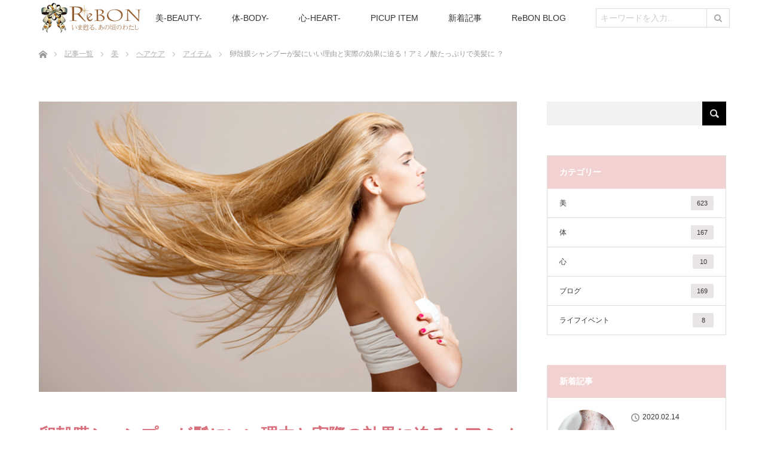

--- FILE ---
content_type: text/html; charset=UTF-8
request_url: https://rebon.me/beauty/haircare/11902.html
body_size: 21469
content:
<!DOCTYPE html><html
class=pc lang=ja><head><meta
charset=UTF-8>
<!--[if IE]><meta
http-equiv=X-UA-Compatible content="IE=edge"><![endif]--><meta
name=viewport content="width=device-width"><title>卵殻膜シャンプーが髪にいい理由と実際の効果に迫る！アミノ酸たっぷりで美髪に ？</title><meta
name=description content=アミノ酸たっぷりの卵殻膜シャンプーは普通のシャンプーと比較してどのような効果の違いがあるのか？卵殻膜シャンプーに期待できる美髪効果についてご紹介。髪のトラブル改善やエイジングケアには卵殻膜シャンプーがおすすめです。Ⅲ型コラーゲンを生成し、ハリコシある強い髪をサポートします！><meta
name=google-site-verification content=Q5uIqysaw1QlWKGeAIJDO0iVGcL3C7Vy09J62xe0vs0><link
rel=pingback href=https://rebon.me/wp/xmlrpc.php><link
rel=dns-prefetch href=//s.w.org><link
rel=alternate type=application/rss+xml title="ReBON（リボン）｜女性のキレイを応援するエイジングケア＆美容情報 &raquo; フィード" href=https://rebon.me/feed><link
rel=alternate type=application/rss+xml title="ReBON（リボン）｜女性のキレイを応援するエイジングケア＆美容情報 &raquo; コメントフィード" href=https://rebon.me/comments/feed> <script>window._wpemojiSettings = {"baseUrl":"https:\/\/s.w.org\/images\/core\/emoji\/11\/72x72\/","ext":".png","svgUrl":"https:\/\/s.w.org\/images\/core\/emoji\/11\/svg\/","svgExt":".svg","source":{"concatemoji":"https:\/\/rebon.me\/wp\/wp-includes\/js\/wp-emoji-release.min.js?ver=4.9.26"}};
			!function(e,a,t){var n,r,o,i=a.createElement("canvas"),p=i.getContext&&i.getContext("2d");function s(e,t){var a=String.fromCharCode;p.clearRect(0,0,i.width,i.height),p.fillText(a.apply(this,e),0,0);e=i.toDataURL();return p.clearRect(0,0,i.width,i.height),p.fillText(a.apply(this,t),0,0),e===i.toDataURL()}function c(e){var t=a.createElement("script");t.src=e,t.defer=t.type="text/javascript",a.getElementsByTagName("head")[0].appendChild(t)}for(o=Array("flag","emoji"),t.supports={everything:!0,everythingExceptFlag:!0},r=0;r<o.length;r++)t.supports[o[r]]=function(e){if(!p||!p.fillText)return!1;switch(p.textBaseline="top",p.font="600 32px Arial",e){case"flag":return s([55356,56826,55356,56819],[55356,56826,8203,55356,56819])?!1:!s([55356,57332,56128,56423,56128,56418,56128,56421,56128,56430,56128,56423,56128,56447],[55356,57332,8203,56128,56423,8203,56128,56418,8203,56128,56421,8203,56128,56430,8203,56128,56423,8203,56128,56447]);case"emoji":return!s([55358,56760,9792,65039],[55358,56760,8203,9792,65039])}return!1}(o[r]),t.supports.everything=t.supports.everything&&t.supports[o[r]],"flag"!==o[r]&&(t.supports.everythingExceptFlag=t.supports.everythingExceptFlag&&t.supports[o[r]]);t.supports.everythingExceptFlag=t.supports.everythingExceptFlag&&!t.supports.flag,t.DOMReady=!1,t.readyCallback=function(){t.DOMReady=!0},t.supports.everything||(n=function(){t.readyCallback()},a.addEventListener?(a.addEventListener("DOMContentLoaded",n,!1),e.addEventListener("load",n,!1)):(e.attachEvent("onload",n),a.attachEvent("onreadystatechange",function(){"complete"===a.readyState&&t.readyCallback()})),(n=t.source||{}).concatemoji?c(n.concatemoji):n.wpemoji&&n.twemoji&&(c(n.twemoji),c(n.wpemoji)))}(window,document,window._wpemojiSettings);</script> <style>img.wp-smiley,
img.emoji {
	display: inline !important;
	border: none !important;
	box-shadow: none !important;
	height: 1em !important;
	width: 1em !important;
	margin: 0 .07em !important;
	vertical-align: -0.1em !important;
	background: none !important;
	padding: 0 !important;
}</style><link
rel=stylesheet id=style-css  href='https://rebon.me/wp/wp-content/themes/sparkle_miesc/style.css?ver=1762648898' type=text/css media=all><link
rel=stylesheet id=sld_admin_style-css  href='https://rebon.me/wp/wp-content/plugins/sa-link-designer/style.css?ver=1762648898' type=text/css media=all><link
rel=stylesheet id=sb-type-std-css  href='https://rebon.me/wp/wp-content/plugins/speech-bubble/css/sb-type-std.css?ver=4.9.26' type=text/css media=all><link
rel=stylesheet id=sb-type-fb-css  href='https://rebon.me/wp/wp-content/plugins/speech-bubble/css/sb-type-fb.css?ver=4.9.26' type=text/css media=all><link
rel=stylesheet id=sb-type-fb-flat-css  href='https://rebon.me/wp/wp-content/plugins/speech-bubble/css/sb-type-fb-flat.css?ver=4.9.26' type=text/css media=all><link
rel=stylesheet id=sb-type-ln-css  href='https://rebon.me/wp/wp-content/plugins/speech-bubble/css/sb-type-ln.css?ver=4.9.26' type=text/css media=all><link
rel=stylesheet id=sb-type-ln-flat-css  href='https://rebon.me/wp/wp-content/plugins/speech-bubble/css/sb-type-ln-flat.css?ver=4.9.26' type=text/css media=all><link
rel=stylesheet id=sb-type-pink-css  href='https://rebon.me/wp/wp-content/plugins/speech-bubble/css/sb-type-pink.css?ver=4.9.26' type=text/css media=all><link
rel=stylesheet id=sb-type-rtail-css  href='https://rebon.me/wp/wp-content/plugins/speech-bubble/css/sb-type-rtail.css?ver=4.9.26' type=text/css media=all><link
rel=stylesheet id=sb-type-drop-css  href='https://rebon.me/wp/wp-content/plugins/speech-bubble/css/sb-type-drop.css?ver=4.9.26' type=text/css media=all><link
rel=stylesheet id=sb-type-think-css  href='https://rebon.me/wp/wp-content/plugins/speech-bubble/css/sb-type-think.css?ver=4.9.26' type=text/css media=all><link
rel=stylesheet id=sb-no-br-css  href='https://rebon.me/wp/wp-content/plugins/speech-bubble/css/sb-no-br.css?ver=4.9.26' type=text/css media=all><link
rel=stylesheet id=toc-screen-css  href='https://rebon.me/wp/wp-content/plugins/table-of-contents-plus/screen.min.css?ver=2002' type=text/css media=all><link
rel=stylesheet id=iqfmcss-css  href='https://rebon.me/wp/wp-content/plugins/inquiry-form-creator/css/inquiry-form.css?ver=0.7' type=text/css media=all> <script src='https://rebon.me/wp/wp-includes/js/jquery/jquery.js?ver=1.12.4'></script> <script src='https://rebon.me/wp/wp-includes/js/jquery/jquery-migrate.min.js?ver=1.4.1'></script> <script src='https://rebon.me/wp/wp-content/plugins/inquiry-form-creator/js/ajaxzip2/ajaxzip2.js?ver=2.10'></script> <script src='https://rebon.me/wp/wp-content/plugins/inquiry-form-creator/js/jquery.upload.js?ver=1.0.2'></script> <link
rel=https://api.w.org/ href=https://rebon.me/wp-json/ ><link
rel=canonical href=https://rebon.me/beauty/haircare/11902.html><link
rel=shortlink href='https://rebon.me/?p=11902'><link
rel=alternate type=application/json+oembed href="https://rebon.me/wp-json/oembed/1.0/embed?url=https%3A%2F%2Frebon.me%2Fbeauty%2Fhaircare%2F11902.html"><link
rel=alternate type=text/xml+oembed href="https://rebon.me/wp-json/oembed/1.0/embed?url=https%3A%2F%2Frebon.me%2Fbeauty%2Fhaircare%2F11902.html&#038;format=xml"> <script>AjaxZip2.JSONDATA = "https://rebon.me/wp/wp-content/plugins/inquiry-form-creator/js/ajaxzip2/data";</script><style>.zebline-color-a {
background: linear-gradient(transparent 50%,
#ffc0cb 50%);
}
.zebline-color-b {
background: linear-gradient(transparent 50%,
#add8e6 50%);
}
.zebline-color-c {
background: linear-gradient(transparent 50%,
#ffe4c4 50%);
}
.zebline-maker{
transition: 2.5s;
}
.zebline-maker {
font-weight: 700;
background-repeat: no-repeat;
background-size: 200% 100%;
background-position: 200% 0
}
.zebline-show {
background-position: 100% 0
}
@-webkit-keyframes blink {
0% {
opacity: .1
}
100% {
opacity: 1
}
}
@keyframes blink {
0% {
opacity: .1
}
100% {
opacity: 1
}
}</style> <script src="https://rebon.me/wp/wp-content/themes/sparkle_miesc/js/jquery.easing.1.3.js?ver=1762648898"></script> <script src="https://rebon.me/wp/wp-content/themes/sparkle_miesc/js/jscript.js?ver=1762648898"></script> <script src="https://rebon.me/wp/wp-content/themes/sparkle_miesc/js/functions.js?ver=1762648898"></script> <script src="https://rebon.me/wp/wp-content/themes/sparkle_miesc/js/comment.js?ver=1762648898"></script> <script src="https://rebon.me/wp/wp-content/themes/sparkle_miesc/js/header_fix.js?ver=1762648898"></script> <link
rel=stylesheet media="screen and (max-width:770px)" href="https://rebon.me/wp/wp-content/themes/sparkle_miesc/responsive.css?ver=1762648898"><style>body, input, textarea { font-family: Verdana, "ヒラギノ角ゴ ProN W3", "Hiragino Kaku Gothic ProN", "メイリオ", Meiryo, sans-serif; }
.rich_font { font-family: Verdana, "ヒラギノ角ゴ ProN W3", "Hiragino Kaku Gothic ProN", "メイリオ", Meiryo, sans-serif; }

body { font-size:13px; }

.pc #header .logo { font-size:21px; }
.mobile #header .logo { font-size:18px; }
.pc #header .desc { font-size:12px; }
#footer_logo .logo { font-size:40px; }
#footer_logo .desc { font-size:12px; }
.pc #header #logo_text_fixed .logo { font-size:21px; }

.index_box_list .image img, #index_blog_list li .image img, #related_post li a.image img, .styled_post_list1 .image img, #recent_news .image img{
  -webkit-transition: all 0.35s ease-in-out; -moz-transition: all 0.35s ease-in-out; transition: all 0.35s ease-in-out;
  -webkit-transform: scale(1); -moz-transform: scale(1); -ms-transform: scale(1); -o-transform: scale(1); transform: scale(1);
  -webkit-backface-visibility:hidden; backface-visibility:hidden;
}
.index_box_list .image a:hover img, #index_blog_list li .image:hover img, #related_post li a.image:hover img, .styled_post_list1 .image:hover img, #recent_news .image:hover img{
 -webkit-transform: scale(1.2); -moz-transform: scale(1.2); -ms-transform: scale(1.2); -o-transform: scale(1.2); transform: scale(1.2);
}

.pc .home #header_top{ background:rgba(255,255,255,1) }
.pc .home #global_menu{ background:rgba(255,255,255,0.7) }
.pc .header_fix #header{ background:rgba(255,255,255,1) }
.pc .not_home #header{ background:rgba(255,255,255,0.7) }
.pc .not_home.header_fix2 #header{ background:rgba(255,255,255,1) }
.pc #global_menu > ul > li > a{ color:#333333; }

.pc #index_content2 .catchphrase .headline { font-size:40px; }
.pc #index_content2 .catchphrase .desc { font-size:15px; }

#post_title { font-size:28px; }
.post_content { font-size:13px; }

a:hover, #comment_header ul li a:hover, .pc #global_menu > ul > li.active > a, .pc #global_menu li.current-menu-item > a, .pc #global_menu > ul > li > a:hover, #header_logo .logo a:hover, #bread_crumb li.home a:hover:before, #bread_crumb li a:hover,
 .footer_menu li:first-child a, .footer_menu li:only-child a, #previous_next_post a:hover, .color_headline
  { color:#D86F7C; }

.pc #global_menu ul ul a, #return_top a, .next_page_link a:hover, .page_navi a:hover, .collapse_category_list li a:hover .count, .index_archive_link a:hover, .slick-arrow:hover, #header_logo_index .link:hover,
 #previous_next_page a:hover, .page_navi p.back a:hover, .collapse_category_list li a:hover .count, .mobile #global_menu li a:hover,
  #wp-calendar td a:hover, #wp-calendar #prev a:hover, #wp-calendar #next a:hover, .widget_search #search-btn input:hover, .widget_search #searchsubmit:hover, .side_widget.google_search #searchsubmit:hover,
   #submit_comment:hover, #comment_header ul li a:hover, #comment_header ul li.comment_switch_active a, #comment_header #comment_closed p, #post_pagination a:hover, #post_pagination p, a.menu_button:hover, .mobile .footer_menu a:hover, .mobile #footer_menu_bottom li a:hover
    { background-color:#D86F7C; }

.pc #global_menu ul ul a:hover, #return_top a:hover
 { background-color:#BD5E68; }

.side_headline, #footer_address, #recent_news .headline, .page_navi span.current
 { background-color:#F2D2D0; }

#index_content1_top
 { background-color:#F1D2D0; }

#comment_textarea textarea:focus, #guest_info input:focus, #comment_header ul li a:hover, #comment_header ul li.comment_switch_active a, #comment_header #comment_closed p
 { border-color:#D86F7C; }

#comment_header ul li.comment_switch_active a:after, #comment_header #comment_closed p:after
 { border-color:#D86F7C transparent transparent transparent; }

.collapse_category_list li a:before
 { border-color: transparent transparent transparent #D86F7C; }


  #site_loader_spinner { border:4px solid rgba(216,111,124,0.2); border-top-color:#D86F7C; }</style> <script>jQuery(document).ready(function($){
  $('a').not('a[href^="#"], a[href^="tel"], [href^="javascript:void(0);"], a[target="_blank"]').click(function(){
   var parentClass = $(this).parent().attr("class");
   if(parentClass=="twitter" || parentClass=="hatebu" || parentClass=="googleplus" || parentClass=="facebook"){
	   return false;
   }
   var pass = $(this).attr("href");
   $('#site_wrap').animate({opacity:'0'},400,function(){
    $('#site_loader_overlay').show();
    $('#site_loader_spinner').show();
    location.href = pass;
    setTimeout(function(){
     $('#site_wrap').css({opacity:'1'})
    },100);
   });
   return false;
  });
  
 });</script> <style></style><style>.broken_link, a.broken_link {
	text-decoration: line-through;
}</style><meta
property=og:title content="卵殻膜シャンプーが髪にいい理由と実際の効果に迫る！アミノ酸たっぷりで美髪に ？"><meta
property=og:description content=アミノ酸たっぷりの卵殻膜シャンプーは普通のシャンプーと比較してどのような効果の違いがあるのか？卵殻膜シャンプーに期待できる美髪効果についてご紹介。髪のトラブル改善やエイジングケアには卵殻膜シャンプーがおすすめです。Ⅲ型コラーゲンを生成し、ハリコシある強い髪をサポートします！><meta
property=og:url content=https://rebon.me/beauty/haircare/11902.html><meta
property=og:type content=article><meta
property=og:image content=https://rebon.me/wp/wp-content/uploads/2018/01/beauty_1350.jpg><meta
name=twitter:card content=summary><meta
name=twitter:site content=@ReBON_official><meta
name=twitter:title content="卵殻膜シャンプーが髪にいい理由と実際の効果に迫る！アミノ酸たっぷりで美髪に ？"><meta
name=twitter:description content=アミノ酸たっぷりの卵殻膜シャンプーは普通のシャンプーと比較してどのような効果の違いがあるのか？卵殻膜シャンプーに期待できる美髪効果についてご紹介。髪のトラブル改善やエイジングケアには卵殻膜シャンプーがおすすめです。Ⅲ型コラーゲンを生成し、ハリコシある強い髪をサポートします！><meta
name=twitter:image content=https://rebon.me/wp/wp-content/uploads/2018/01/beauty_1350.jpg><meta
name=twitter:url content=https://rebon.me/beauty/haircare/11902.html> <script>(function(i,s,o,g,r,a,m){i['GoogleAnalyticsObject']=r;i[r]=i[r]||function(){
  (i[r].q=i[r].q||[]).push(arguments)},i[r].l=1*new Date();a=s.createElement(o),
  m=s.getElementsByTagName(o)[0];a.async=1;a.src=g;m.parentNode.insertBefore(a,m)
  })(window,document,'script','https://www.google-analytics.com/analytics.js','ga');

  ga('create', 'UA-57517373-1', 'auto');
  ga('send', 'pageview');</script> <link
rel=stylesheet href=https://maxcdn.bootstrapcdn.com/font-awesome/4.7.0/css/font-awesome.min.css><link
rel="SHORTCUT ICON" href=https://rebon.me/wp/rebon-favi.ico> <script>jQuery(function(){jQuery("a").click(function(e){ 
var ahref = jQuery(this).attr('href');
if(ahref != undefined){
if(ahref.indexOf("www.amazon.co.jp")!=-1 && ahref.indexOf("reborn07-22")!=-1){
 ga('send', 'event', 'affiliate', 'amazon', document.title );
}
}
});});</script> </head><body
id=body class="post-template-default single single-post postid-11902 single-format-standard mobile_header_fix not_home fix_top"><div
id=site_loader_overlay><div
id=site_loader_spinner></div></div><div
id=site_wrap><div
id=header><div
id=header_top><div
id=header_logo><div
id=logo_image><div
class=logo>
<a
href=https://rebon.me/ title=ReBON（リボン）｜女性のキレイを応援するエイジングケア＆美容情報 data-label=ReBON（リボン）｜女性のキレイを応援するエイジングケア＆美容情報><img
class=h_logo src=https://rebon.me/wp/wp-content/uploads/2017/05/logo_09.png?1762648899 alt=ReBON（リボン）｜女性のキレイを応援するエイジングケア＆美容情報 title=ReBON（リボン）｜女性のキレイを応援するエイジングケア＆美容情報></a></div></div></div></div><div
id=header_bottom>
<a
href=# class=menu_button><span>menu</span></a><div
id=logo_image_fixed><p
class=logo><a
href=https://rebon.me/ title=ReBON（リボン）｜女性のキレイを応援するエイジングケア＆美容情報><img
class=s_logo src=https://rebon.me/wp/wp-content/uploads/2017/05/logo_07-1.png?1762648899 alt=ReBON（リボン）｜女性のキレイを応援するエイジングケア＆美容情報 title=ReBON（リボン）｜女性のキレイを応援するエイジングケア＆美容情報></a></p></div><div
id=global_menu><style>/*#menu-item-9473{display:none !important;}*/</style><ul
id=menu-%e3%83%a1%e3%83%8b%e3%83%a5%e3%83%bc-1 class=menu><li
id=menu-item-5652 class="menu-item menu-item-type-post_type menu-item-object-page menu-item-has-children menu-item-5652"><a
href=https://rebon.me/beauty_top>美-BEAUTY-</a><ul
class=sub-menu><li
id=menu-item-5627 class="menu-item menu-item-type-taxonomy menu-item-object-category menu-item-5627"><a
href=https://rebon.me/beauty/skincare>スキンケア</a></li><li
id=menu-item-5628 class="menu-item menu-item-type-taxonomy menu-item-object-category current-post-ancestor current-menu-parent current-post-parent menu-item-5628"><a
href=https://rebon.me/beauty/haircare>ヘアケア</a></li><li
id=menu-item-5632 class="menu-item menu-item-type-taxonomy menu-item-object-category menu-item-5632"><a
href=https://rebon.me/beauty/bodycare>ボディケア</a></li><li
id=menu-item-5630 class="menu-item menu-item-type-taxonomy menu-item-object-category menu-item-5630"><a
href=https://rebon.me/beauty/diet>ダイエット</a></li><li
id=menu-item-5631 class="menu-item menu-item-type-taxonomy menu-item-object-category menu-item-5631"><a
href=https://rebon.me/beauty/eyecare>アイケア</a></li><li
id=menu-item-5629 class="menu-item menu-item-type-taxonomy menu-item-object-category menu-item-5629"><a
href=https://rebon.me/beauty/oralcare>オーラルケア</a></li><li
id=menu-item-8839 class="menu-item menu-item-type-taxonomy menu-item-object-category menu-item-8839"><a
href=https://rebon.me/beauty/make>メイク</a></li><li
id=menu-item-8840 class="menu-item menu-item-type-taxonomy menu-item-object-category menu-item-8840"><a
href=https://rebon.me/beauty/review>レビュー</a></li></ul></li><li
id=menu-item-5624 class="menu-item menu-item-type-taxonomy menu-item-object-category menu-item-has-children menu-item-5624"><a
href=https://rebon.me/body>体-BODY-</a><ul
class=sub-menu><li
id=menu-item-8846 class="menu-item menu-item-type-taxonomy menu-item-object-category menu-item-8846"><a
href=https://rebon.me/body/meal>食事</a></li><li
id=menu-item-8842 class="menu-item menu-item-type-taxonomy menu-item-object-category menu-item-8842"><a
href=https://rebon.me/body/health>病気・不調</a></li><li
id=menu-item-5634 class="menu-item menu-item-type-taxonomy menu-item-object-category menu-item-5634"><a
href=https://rebon.me/body/lifehabit>生活</a></li><li
id=menu-item-8843 class="menu-item menu-item-type-taxonomy menu-item-object-category menu-item-8843"><a
href=https://rebon.me/body/illness>女性の病気</a></li><li
id=menu-item-8841 class="menu-item menu-item-type-taxonomy menu-item-object-category menu-item-8841"><a
href=https://rebon.me/body/aging>カラダの機能</a></li><li
id=menu-item-8844 class="menu-item menu-item-type-taxonomy menu-item-object-category menu-item-8844"><a
href=https://rebon.me/body/menopause>更年期</a></li><li
id=menu-item-8845 class="menu-item menu-item-type-taxonomy menu-item-object-category menu-item-8845"><a
href=https://rebon.me/body/menstruation>月経</a></li></ul></li><li
id=menu-item-5625 class="menu-item menu-item-type-taxonomy menu-item-object-category menu-item-has-children menu-item-5625"><a
href=https://rebon.me/heart>心-HEART-</a><ul
class=sub-menu><li
id=menu-item-8849 class="menu-item menu-item-type-taxonomy menu-item-object-category menu-item-8849"><a
href=https://rebon.me/heart/mental>メンタル</a></li><li
id=menu-item-8852 class="menu-item menu-item-type-taxonomy menu-item-object-category menu-item-8852"><a
href=https://rebon.me/heart/hobby>趣味・教養</a></li><li
id=menu-item-8850 class="menu-item menu-item-type-taxonomy menu-item-object-category menu-item-8850"><a
href=https://rebon.me/heart/love>恋愛</a></li><li
id=menu-item-1936 class="menu-item menu-item-type-custom menu-item-object-custom menu-item-home menu-item-1936"><a
href=https://rebon.me/ >ホーム</a></li><li
id=menu-item-8847 class="menu-item menu-item-type-taxonomy menu-item-object-category menu-item-8847"><a
href=https://rebon.me/heart/money>お金</a></li><li
id=menu-item-8848 class="menu-item menu-item-type-taxonomy menu-item-object-category menu-item-8848"><a
href=https://rebon.me/heart/gift>ギフト</a></li></ul></li><li
id=menu-item-5958 class="menu-item menu-item-type-post_type menu-item-object-page menu-item-5958"><a
href=https://rebon.me/picup-item>PICUP ITEM</a></li><li
id=menu-item-5653 class="menu-item menu-item-type-custom menu-item-object-custom menu-item-5653"><a
href=https://rebon.me/all>新着記事</a></li><li
id=menu-item-11966 class="menu-item menu-item-type-custom menu-item-object-custom menu-item-11966"><a
href=https://rebon.me/authors>ReBON BLOG</a></li><li
id=menu-item-9473 class="menu-item menu-item-type-custom menu-item-object-custom menu-item-9473"><a
href=#><form
action=/ method=GET><input
type=text name=s placeholder=キーワードを入力..><button
type=submit><i
class="fa fa-search"></i></button></form></a></li></ul> <script>jQuery(function(){
		jQuery("#global_menu form").parent().removeAttr("href");
	});</script> </div></div></div><div
id=main_contents class=clearfix><div
id=bread_crumb><ul
class=clearfix><li
class=home><a
href=https://rebon.me/ ><span>ホーム</span></a></li><li><a
href=https://rebon.me/all>記事一覧</a></li><li><a
href=https://rebon.me/category/beauty>美</a></li><li><a
href=https://rebon.me/category/haircare>ヘアケア</a></li><li><a
href=https://rebon.me/category/hair-item>アイテム</a></li><li
class=last>卵殻膜シャンプーが髪にいい理由と実際の効果に迫る！アミノ酸たっぷりで美髪に ？</li></ul></div><div
id=main_col class=clearfix><div
id=left_col><div
id=article><div
id=post_image>
<img
width=790 height=480 src=https://rebon.me/wp/wp-content/uploads/2018/01/beauty_1350-790x480.jpg class="attachment-size5 size-size5 wp-post-image" alt srcset="https://rebon.me/wp/wp-content/uploads/2018/01/beauty_1350.jpg 790w, https://rebon.me/wp/wp-content/uploads/2018/01/beauty_1350-300x182.jpg 300w, https://rebon.me/wp/wp-content/uploads/2018/01/beauty_1350-768x467.jpg 768w" sizes="(max-width: 790px) 100vw, 790px"></div><h1 id="post_title" class="rich_font color_headline">卵殻膜シャンプーが髪にいい理由と実際の効果に迫る！アミノ酸たっぷりで美髪に ？</h1><div
align=right>[PR]</div><ul
id=post_meta_top class=clearfix style=line-height:40px;><li><a
href=https://rebon.me/author/aging><img
src=https://rebon.me/wp/wp-content/uploads/2019/06/logo_insta-1-120x120.jpg width=40 height=40 alt=ReBON class="avatar avatar-40 wp-user-avatar wp-user-avatar-40 alignnone photo"></a>　</li><li>投稿者 : <a
href=https://rebon.me/author/aging>ReBON</a>　　</li><li
class=date>公開日：2018/01/30　最終更新日：2019/02/04</li></ul><ul
id=post_meta_top3 class=clearfix><li
class=post_category><a
href=https://rebon.me/beauty/haircare rel="category tag">ヘアケア</a>, <a
href=https://rebon.me/beauty/haircare/hair-item rel="category tag">アイテム</a>, <a
href=https://rebon.me/beauty rel="category tag">美</a></li><li
class=post_tag><a
href=https://rebon.me/tag/beautiful-hair rel=tag>美髪</a></li></ul><div
class="single_share clearfix" id=single_share_top><div
id=share_top2><div
class=sns><ul
class="type2 clearfix"><li
class=twitter>
<a
href="http://twitter.com/share?text=%E5%8D%B5%E6%AE%BB%E8%86%9C%E3%82%B7%E3%83%A3%E3%83%B3%E3%83%97%E3%83%BC%E3%81%8C%E9%AB%AA%E3%81%AB%E3%81%84%E3%81%84%E7%90%86%E7%94%B1%E3%81%A8%E5%AE%9F%E9%9A%9B%E3%81%AE%E5%8A%B9%E6%9E%9C%E3%81%AB%E8%BF%AB%E3%82%8B%EF%BC%81%E3%82%A2%E3%83%9F%E3%83%8E%E9%85%B8%E3%81%9F%E3%81%A3%E3%81%B7%E3%82%8A%E3%81%A7%E7%BE%8E%E9%AB%AA%E3%81%AB+%EF%BC%9F&url=https%3A%2F%2Frebon.me%2Fbeauty%2Fhaircare%2F11902.html&via=ReBON_official&tw_p=tweetbutton&related=ReBON_official" onclick="javascript:window.open(this.href, '', 'menubar=no,toolbar=no,resizable=yes,scrollbars=yes,height=400,width=600');return false;"><i
class=icon-twitter></i><span
class=ttl>Tweet</span><span
class=share-count></span></a></li><li
class=facebook>
<a
href="//www.facebook.com/sharer/sharer.php?u=https://rebon.me/beauty/haircare/11902.html&amp;t=%E5%8D%B5%E6%AE%BB%E8%86%9C%E3%82%B7%E3%83%A3%E3%83%B3%E3%83%97%E3%83%BC%E3%81%8C%E9%AB%AA%E3%81%AB%E3%81%84%E3%81%84%E7%90%86%E7%94%B1%E3%81%A8%E5%AE%9F%E9%9A%9B%E3%81%AE%E5%8A%B9%E6%9E%9C%E3%81%AB%E8%BF%AB%E3%82%8B%EF%BC%81%E3%82%A2%E3%83%9F%E3%83%8E%E9%85%B8%E3%81%9F%E3%81%A3%E3%81%B7%E3%82%8A%E3%81%A7%E7%BE%8E%E9%AB%AA%E3%81%AB+%EF%BC%9F" class=facebook-btn-icon-link onclick="javascript:window.open(this.href, '', 'menubar=no,toolbar=no,resizable=yes,scrollbars=yes,height=400,width=600');return false;" target=blank rel=nofollow><i
class=icon-facebook></i><span
class=ttl>Share</span><span
class=share-count></span></a></li><li
class=hatebu>
<a
href="http://b.hatena.ne.jp/add?mode=confirm&url=https%3A%2F%2Frebon.me%2Fbeauty%2Fhaircare%2F11902.html" onclick="javascript:window.open(this.href, '', 'menubar=no,toolbar=no,resizable=yes,scrollbars=yes,height=400,width=510');return false;" ><i
class=icon-hatebu></i><span
class=ttl>Hatena</span><span
class=share-count></span></a></li><li
class=pinterest>
<a
rel=nofollow target=_blank href="https://www.pinterest.com/pin/create/button/?url=https%3A%2F%2Frebon.me%2Fbeauty%2Fhaircare%2F11902.html&media=https://rebon.me/wp/wp-content/uploads/2018/01/beauty_1350.jpg&description=%E5%8D%B5%E6%AE%BB%E8%86%9C%E3%82%B7%E3%83%A3%E3%83%B3%E3%83%97%E3%83%BC%E3%81%8C%E9%AB%AA%E3%81%AB%E3%81%84%E3%81%84%E7%90%86%E7%94%B1%E3%81%A8%E5%AE%9F%E9%9A%9B%E3%81%AE%E5%8A%B9%E6%9E%9C%E3%81%AB%E8%BF%AB%E3%82%8B%EF%BC%81%E3%82%A2%E3%83%9F%E3%83%8E%E9%85%B8%E3%81%9F%E3%81%A3%E3%81%B7%E3%82%8A%E3%81%A7%E7%BE%8E%E9%AB%AA%E3%81%AB+%EF%BC%9F"><i
class=icon-pinterest></i><span
class=ttl>Pin&nbsp;it</span></a></li></ul></div></div></div><div
class="post_content clearfix"><p>卵殻膜といえば<b>卵の殻の内側にある膜</b>で、アミノ酸やコラーゲンが豊富なことで知られています。<br>
傷を治す効果や美肌効果など、いま美容業界でも<a
href=https://rebon.me/beauty/skincare/10116.html>卵殻膜化粧品</a>が話題になっていますが、その卵殻膜を使用したシャンプーが<span
style=color:#f03b51><b>美髪ケア</b></span>にも効果があると注目されているのです。</p><p><span
style=padding:2px;background-color:#fae581;><b>卵殻膜シャンプー</b></span>にはどんな成分が含まれているのでしょうか？<br>
そして、なぜ美髪になれるのかその秘密について探ってみました。</p><div
class=well4><img
class="alignnone size-full wp-image-382" src=https://rebon.me/wp/wp-content/uploads/2014/12/ecalic021_013.png alt=ecalic021_013 width=11 height=11> <a
href=https://rebon.me/beauty/skincare/10116.html><b>卵殻膜化粧品おすすめランキングはこちら＞＞</b></a></div><div
id=toc_container class="toc_transparent no_bullets"><p
class=toc_title>この記事でわかること</p><ul
class=toc_list><li><a
href=#i><span
class="toc_number toc_depth_1">1</span> 美髪になれる？卵殻膜シャンプーとは</a></li><li><a
href=#i-2><span
class="toc_number toc_depth_1">2</span> 卵殻膜シャンプーがおすすめな人は…</a></li><li><a
href=#i-3><span
class="toc_number toc_depth_1">3</span> 卵殻膜シャンプーに期待できる効果とは？</a></li><li><a
href=#i-4><span
class="toc_number toc_depth_1">4</span> まとめ～卵殻膜パワーで美髪を取り戻そう～</a></li></ul></div><h2 class="news_headline1"><span
id=i>美髪になれる？卵殻膜シャンプーとは</span></h2><p><img
src=https://rebon.me/wp/wp-content/uploads/2018/01/beauty_1349.jpg alt width=790 height=480 class="alignnone size-full wp-image-11906" srcset="https://rebon.me/wp/wp-content/uploads/2018/01/beauty_1349.jpg 790w, https://rebon.me/wp/wp-content/uploads/2018/01/beauty_1349-300x182.jpg 300w, https://rebon.me/wp/wp-content/uploads/2018/01/beauty_1349-768x467.jpg 768w" sizes="(max-width: 790px) 100vw, 790px"><br>
卵殻膜シャンプーは<span
style=color:#f03b51><b>「卵殻膜を配合したシャンプー」</b></span>のこと。<br>
卵の内側にある卵殻膜をパウダー状にし、それをシャンプーの製造時に混ぜて卵殻膜シャンプーを作ります。</p><p>普通のシャンプーと違うのは卵殻膜に含まれるシスチンを始めとした<span
style=color:#f03b51><b>約20種類のアミノ酸が豊富</b></span>に含まれ、<span
style=color:#f03b51><b>Ⅲ型コラーゲンの生成をサポートする</b></span>働きがあることです。</p><p>髪を修復する効果があるアミノ酸、髪に潤いを与えるコラーゲンが普通のシャンプーよりも豊富に含まれていることで美髪へ導いてくれるのです。</p><p>卵殻膜の豊富な栄養素はシャンプーだけでなく<span
style=color:#f03b51><b>スキンケアコスメ</b></span>としても美容業界で注目されています。<br>
最近になってやっと卵殻膜の特殊な性質を美容アイテムとして応用できるようになった技術の進歩から生まれた化粧品や洗髪料なのです。<br><div
class="sa-l-d horizontal">
<a
href=https://rebon.me/beauty/skincare/10116.html target><div
class=image style=background-image:url(https://rebon.me/wp/wp-content/uploads/2017/10/ranking_162-150x150.jpg);><img
src=https://rebon.me/wp/wp-content/uploads/2017/10/ranking_162-150x150.jpg></div><div
class=content><div
class=ld-card-title>卵殻膜化粧品おすすめランキング【決定版】本当に効果がある口コミ人気卵殻膜コスメとは</div><div
class=ld-card-description>【随時更新】最新版「卵殻膜化粧品おすすめランキング」卵殻膜の配合濃度が高く口コミで人気の評判のいい卵殻膜コスメを厳選ピックアップしています。赤ちゃんのようなプルプル肌を手に入れたいなら驚きの美容効果があるという卵殻膜化粧品がおすすめ！卵殻膜化粧水や美容液、オールインワンジェルでシミ・シワ・くすみ・ほうれい線の改善と柔らかな美肌を目指そう。</div><div
class=ld-card-link>https://rebon.me/beauty/skincare/10116.html</div></div>
</a></div></p><h2 class="news_headline1"><span
id=i-2>卵殻膜シャンプーがおすすめな人は…</span></h2><p><img
src=https://rebon.me/wp/wp-content/uploads/2018/01/beauty_1348.jpg alt width=790 height=480 class="alignnone size-full wp-image-11907" srcset="https://rebon.me/wp/wp-content/uploads/2018/01/beauty_1348.jpg 790w, https://rebon.me/wp/wp-content/uploads/2018/01/beauty_1348-300x182.jpg 300w, https://rebon.me/wp/wp-content/uploads/2018/01/beauty_1348-768x467.jpg 768w" sizes="(max-width: 790px) 100vw, 790px"><br>
卵殻膜シャンプーはどんな人にもおすすめのシャンプーですが、貴重な卵殻膜を使っているため高価なものが多いです。<br>
そこで、特に卵殻膜シャンプーをおすすめしたい方を一覧にしてみました。</p><p
class=well3>・30代以上で年齢による影響を感じ始めている<br>
・若い頃は自慢の髪だったのに…<br>
・髪の毛のパサつき、乾燥が気になる<br>
・髪の毛にコシがなく切れ毛や枝毛になりやすい<br>
・髪の毛にツヤがない<br>
・傷みが強く髪がうねっている<br>
・抜け毛が多い<br>
・パーマ、カラーを繰り返している<br>
・美髪ケアをしているのになかなか改善しない<br>
・髪がまとまりにくい<br>
・「アホ毛」が多い<br>
・頭皮の紫外線対策をしていない</p><p>髪の毛にこのような悩みやトラブルは思い当たりませんか？<br>
もし思い当たるなら<span
style=color:#f03b51><b>卵殻膜シャンプー</b></span>がおすすめ。<br>
年齢による髪のトラブルや髪の傷みを「素早く改善したい」「今度こそ改善したい」という方にぴったりのシャンプーです。</p><div
class=well4><span
style=font-size:20px>◆</span><a
href=https://rebon.me/link/almado-hair.htm rel=noopener target=_blank><span
style=font-size:18px><b>オーディ アミノリペアシャンプー</b></span></a></p><p
style=text-align:center;><img
src=https://rebon.me/wp/wp-content/uploads/2018/01/shellmembrane_almado_hair.jpg alt width=550 height=320 class="alignnone size-full wp-image-11913" srcset="https://rebon.me/wp/wp-content/uploads/2018/01/shellmembrane_almado_hair.jpg 550w, https://rebon.me/wp/wp-content/uploads/2018/01/shellmembrane_almado_hair-300x175.jpg 300w" sizes="(max-width: 550px) 100vw, 550px"></p><p>卵殻膜のパイオニア「アルマード」の人気シリーズオーディからOde史上最高のエイジングヘアケアが誕生！<br>
<span
style=color:#f03b51><b>卵殻膜シャンプーといえばコレ！</b></span>と圧倒的な支持を集めています。<br>
頭皮と髪に潤いとハリや弾力を与える<span
style=padding:2px;background-color:#fae581;><b>加水分解卵殻膜</b></span>と<span
style=padding:2px;background-color:#fae581;><b>加水分解ケラチン</b></span>がたっぷり配合され、驚くような指通りでなめらか艶髪に！</p><p
style=text-align:center;><a
href=https://rebon.me/link/almado-hair.htm rel=noopener target=_blank><img
src=https://rebon.me/wp/wp-content/uploads/2017/03/11-9.png alt width=300 height=62 class="alignnone size-full wp-image-6735"></a></p></div><h2 class="news_headline1"><span
id=i-3>卵殻膜シャンプーに期待できる効果とは？</span></h2><p><img
src=https://rebon.me/wp/wp-content/uploads/2018/01/beauty_1346.jpg alt width=790 height=480 class="alignnone size-full wp-image-11908" srcset="https://rebon.me/wp/wp-content/uploads/2018/01/beauty_1346.jpg 790w, https://rebon.me/wp/wp-content/uploads/2018/01/beauty_1346-300x182.jpg 300w, https://rebon.me/wp/wp-content/uploads/2018/01/beauty_1346-768x467.jpg 768w" sizes="(max-width: 790px) 100vw, 790px"><br>
卵殻膜シャンプーは普通のシャンプーと違ってどのような効果があるのでしょうか。<br>
卵殻膜シャンプーならではの効果を3つ紹介します。</p><p><span
class=comment1>①頭皮の健康維持</span><br>
人の肌にはI型コラーゲン、Ⅲ型コラーゲンの2種類が含まれています。<br>
肌の弾力を保つ効果のあるⅢ型は<span
style=color:#f03b51><b>ベビーコラーゲン</b></span>とも言われていて、生まれたばかりの赤ちゃんにはたっぷり含まれています。<br>
赤ちゃんの肌がもちもちで弾力があるのはⅢ型コラーゲンが豊富だからなんです。</p><p>しかし、Ⅲ型コラーゲンは20代半ばからどんどん減少し、肌の弾力を損ない固い肌質に変わっていきます。<br>
「お肌の曲がり角」というのはⅢ型コラーゲンの減少によるものだとも言われているのです。</p><p>お肌の曲がり角というと顔のケアを念入りにしがちですが、Ⅲ型コラーゲンが減るのは顔だけではありません。<br>
頭皮のⅢ型コラーゲンも減少し、頭皮は固い状態になります。<br>
紫外線をたくさん浴びる場所なので、顔よりも肌の状態が悪い可能性もあるでしょう。</p><p>卵殻膜シャンプーは毎日使うことで<span
style=color:#f03b51><b>Ⅲ型コラーゲンの生成を促す効果</b></span>を発揮します。<br>
実際に卵殻膜によりⅢ型コラーゲンの生成量が増えるという研究結果も。</p><p>弾力に関わる頭皮のⅢ型コラーゲン不足の解消ができ、柔らかく弾力ある頭皮に導いてくれるでしょう。<br>
頭皮が柔らかさや弾力を取り戻すと髪に必要な血液、栄養、酸素が十分に運ばれ健康的で美しい髪を生やし育てる効果に期待できます。</p><p>頭皮が固くなる30代以上に薄毛、脱毛トラブルが増えるのは頭皮が固いことが関係しているとされているので、卵殻膜シャンプーの<span
style=padding:2px;background-color:#fae581;><b>頭皮を柔らかくし弾力を高める効果</b></span>はエイジングケアにぴったりなんですよ。</p><p><span
class=comment1>②髪の修復や傷みの予防</span><br>
髪は毎日の生活の中でさまざまなダメージを受けています。</p><p
class=well3>
・ブラッシング<br>
・ヘアセット<br>
・シャンプーのし過ぎ<br>
・ドライヤーのかけ過ぎ<br>
・自然乾燥<br>
・髪が濡れたまま寝る<br>
・空気の乾燥<br>
・ホコリ、花粉<br>
・服との擦れ<br>
・紫外線</p><p>このように、<span
style=color:#f03b51><b>髪はいつでもダメージを受けている</b></span>と言っても過言ではありません。<br>
髪はダメージを受けると髪を健康に、美しく保つためのケラチンタンパクが減少しさまざまな髪の悩みにつながります。</p><p>卵殻膜には<span
style=color:#f03b51><b>シスチンが豊富</b></span>に含まれています。<br>
シスチンは髪の毛と良く似た成分で、髪のダメージによって不足した<span
style=padding:2px;background-color:#fae581;><b>ケラチンタンパクを補う効果</b></span>が。</p><p>その他にも多数含まれるアミノ酸も髪の修復に必要なもので、卵殻膜シャンプーを使うことで髪に受けたダメージが毎日のシャンプーをするだけで修復され、健康的な美髪を維持することができるのです。<br>
ケラチンタンパクをサポートし、不足分を補うことで髪のうるおいが流出するのを防ぎ、パサパサの髪になるのを防ぐ効果にも期待できます。</p><p><span
class=comment1>③抜け毛や薄毛の予防・改善</span></p><p
class=well3>・頭皮が固くなり髪に栄養が行き届かないことが原因の薄毛<br>
・髪の傷みにより切れ毛を起こす薄毛</p><p>卵殻膜シャンプーはこの2つが原因になっている抜け毛や薄毛を予防、改善できるともいえます。<br>
髪の修復、うるおいを保持する効果や頭皮を健康的な環境にすることは、抜け毛や薄毛対策に第一に大切なことです。</p><p>「髪のボリュームが減ったから…」という理由ですぐに育毛剤を使い始めるのではなく、まずは<span
style=color:#f03b51><b>頭皮環境や髪の傷みに原因があるのでは？</b></span>と考えてみましょう。</p><p>卵殻膜シャンプーは<span
style=padding:2px;background-color:#fae581;><b>髪の傷みと頭皮に高い効果を発揮するシャンプー</b></span>ですから、髪のボリュームに悩みがある方はまずは育毛剤の前に卵殻膜シャンプーを使ってみてください。</p><p>【その他人気の<b>エイジングケアシャンプー</b>はこちら↓】<br><div
class="sa-l-d horizontal">
<a
href=https://rebon.me/beauty/haircare/7561.html target><div
class=image style=background-image:url(https://rebon.me/wp/wp-content/uploads/2018/01/beauty_1350-150x150.jpg);><img
src=https://rebon.me/wp/wp-content/uploads/2018/01/beauty_1350-150x150.jpg></div><div
class=content><div
class=ld-card-title>卵殻膜シャンプーが髪にいい理由と実際の効果に迫る！アミノ酸たっぷりで美髪に ？</div><div
class=ld-card-description>アミノ酸たっぷりの卵殻膜シャンプーは普通のシャンプーと比較してどのような効果の違いがあるのか？卵殻膜シャンプーに期待できる美髪効果についてご紹介。髪のトラブル改善やエイジングケアには卵殻膜シャンプーがおすすめです。Ⅲ型コラーゲンを生成し、ハリコシある強い髪をサポートします！</div><div
class=ld-card-link>https://rebon.me/beauty/haircare/7561.html</div></div>
</a></div></p><h2 class="news_headline1"><span
id=i-4>まとめ～卵殻膜パワーで美髪を取り戻そう～</span></h2><p><img
src=https://rebon.me/wp/wp-content/uploads/2018/01/beauty_1347.jpg alt width=790 height=480 class="alignnone size-full wp-image-11909" srcset="https://rebon.me/wp/wp-content/uploads/2018/01/beauty_1347.jpg 790w, https://rebon.me/wp/wp-content/uploads/2018/01/beauty_1347-300x182.jpg 300w, https://rebon.me/wp/wp-content/uploads/2018/01/beauty_1347-768x467.jpg 768w" sizes="(max-width: 790px) 100vw, 790px"><br>
卵殻膜シャンプーは髪や頭皮の悩みが増え始める<span
style=color:#f03b51><b>30代以上の方にぴったりのシャンプー</b></span>です。<br>
最近髪のツヤやうるおいが何をしても改善しない、髪のボリュームが減ってきていると感じる方は<b>卵殻膜のパワーたっぷりのシャンプー</b>で<span
style=color:#f03b51><b>髪のエイジングケア</b></span>を始めてみてはいかがでしょか？</p><p><span
style=font-size:20px><b>【あわせて読みたい記事】</b></span><br><div
class="sa-l-d horizontal">
<a
href=https://rebon.me/beauty/skincare/11740.html target><div
class=image style=background-image:url(https://rebon.me/wp/wp-content/uploads/2018/01/beauty_1325-150x150.jpg);><img
src=https://rebon.me/wp/wp-content/uploads/2018/01/beauty_1325-150x150.jpg></div><div
class=content><div
class=ld-card-title>卵殻膜パックって効果ある？正しいやり方と注意点について</div><div
class=ld-card-description>卵の殻の内側の殻「卵殻膜」を使った卵殻膜パックとは？期待できる効果と正しいやり方を説明しています。卵殻膜にどんな美肌効果があるのでしょう？シワや毛穴にお悩みの方は必見です。卵殻膜パックでできるお手軽エイジングケアはこちら！</div><div
class=ld-card-link>https://rebon.me/beauty/skincare/11740.html</div></div>
</a></div><br><div
class="sa-l-d horizontal">
<a
href=https://rebon.me/beautyopener target><div
class=image style=background-image:url(https://rebon.me/wp/wp-content/uploads/2018/11/beautyopener_2-150x150.jpg);><img
src=https://rebon.me/wp/wp-content/uploads/2018/11/beautyopener_2-150x150.jpg></div><div
class=content><div
class=ld-card-title>ビューティーオープナーの口コミ＆効果を調査！オイル・ジェル・ローションクリーム全商品のレビュー</div><div
class=ld-card-description>卵殻膜美容液として人気を集めるオージオ化粧品の「ビューティーオープナー」って本当に効果があるのか徹底解析！ビューティーオープナーオイル・ジェル・ローション＆クリーム全商品の配合成分から実際に使ってみたレビュー＆口コミを掲載中。ビューティーオープナーを最安値で購入する方法まで情報盛りだくさんです。</div><div
class=ld-card-link>https://rebon.me/beautyopener</div></div>
</a></div></p></div><div
class=blog-author-bottom>
<a
href=https://rebon.me/author/aging>
<img
src=https://rebon.me/wp/wp-content/uploads/2019/06/logo_insta-1-200x200.jpg width=160 height=160 alt=ReBON class="avatar avatar-160 wp-user-avatar wp-user-avatar-160 alignnone photo"><div
class=content><div
class=name>ReBON</div><div
class=description>リボン編集部です。女性のキレイを応援する美容情報を発信しています！</div></div>
<img
src=https://rebon.me/wp/wp-content/themes/sparkle_miesc/img/author/profile-top-left.png class="border-image top-left">
<img
src=https://rebon.me/wp/wp-content/themes/sparkle_miesc/img/author/profile-top-right.png class="border-image top-right">
<img
src=https://rebon.me/wp/wp-content/themes/sparkle_miesc/img/author/profile-bottom-left.png class="border-image bottom-left">
<img
src=https://rebon.me/wp/wp-content/themes/sparkle_miesc/img/author/profile-bottom-right.png class="border-image bottom-right">
</a></div><div
class="single_share clearfix" id=single_share_bottom><div
id=share_top2 class=share-bottom><div
class=share-text>この記事をシェアする</div><div
class="sns mt10 mb45"><ul
class="type2 clearfix"><li
class=twitter>
<a
href="http://twitter.com/share?text=%E5%8D%B5%E6%AE%BB%E8%86%9C%E3%82%B7%E3%83%A3%E3%83%B3%E3%83%97%E3%83%BC%E3%81%8C%E9%AB%AA%E3%81%AB%E3%81%84%E3%81%84%E7%90%86%E7%94%B1%E3%81%A8%E5%AE%9F%E9%9A%9B%E3%81%AE%E5%8A%B9%E6%9E%9C%E3%81%AB%E8%BF%AB%E3%82%8B%EF%BC%81%E3%82%A2%E3%83%9F%E3%83%8E%E9%85%B8%E3%81%9F%E3%81%A3%E3%81%B7%E3%82%8A%E3%81%A7%E7%BE%8E%E9%AB%AA%E3%81%AB+%EF%BC%9F&url=https%3A%2F%2Frebon.me%2Fbeauty%2Fhaircare%2F11902.html&via=ReBON_official&tw_p=tweetbutton&related=ReBON_official" onclick="javascript:window.open(this.href, '', 'menubar=no,toolbar=no,resizable=yes,scrollbars=yes,height=400,width=600');return false;"><i
class=icon-twitter></i><span
class=ttl>Tweet</span><span
class=share-count></span></a></li><li
class=facebook>
<a
href="//www.facebook.com/sharer/sharer.php?u=https://rebon.me/beauty/haircare/11902.html&amp;t=%E5%8D%B5%E6%AE%BB%E8%86%9C%E3%82%B7%E3%83%A3%E3%83%B3%E3%83%97%E3%83%BC%E3%81%8C%E9%AB%AA%E3%81%AB%E3%81%84%E3%81%84%E7%90%86%E7%94%B1%E3%81%A8%E5%AE%9F%E9%9A%9B%E3%81%AE%E5%8A%B9%E6%9E%9C%E3%81%AB%E8%BF%AB%E3%82%8B%EF%BC%81%E3%82%A2%E3%83%9F%E3%83%8E%E9%85%B8%E3%81%9F%E3%81%A3%E3%81%B7%E3%82%8A%E3%81%A7%E7%BE%8E%E9%AB%AA%E3%81%AB+%EF%BC%9F" onclick="javascript:window.open(this.href, '', 'menubar=no,toolbar=no,resizable=yes,scrollbars=yes,height=400,width=600');return false;" class=facebook-btn-icon-link target=blank rel=nofollow><i
class=icon-facebook></i><span
class=ttl>Share</span><span
class=share-count></span></a></li><li
class=hatebu>
<a
href="http://b.hatena.ne.jp/add?mode=confirm&url=https%3A%2F%2Frebon.me%2Fbeauty%2Fhaircare%2F11902.html" onclick="javascript:window.open(this.href, '', 'menubar=no,toolbar=no,resizable=yes,scrollbars=yes,height=400,width=510');return false;" ><i
class=icon-hatebu></i><span
class=ttl>Hatena</span><span
class=share-count></span></a></li><li
class=pinterest>
<a
rel=nofollow target=_blank href="https://www.pinterest.com/pin/create/button/?url=https%3A%2F%2Frebon.me%2Fbeauty%2Fhaircare%2F11902.html&media=https://rebon.me/wp/wp-content/uploads/2018/01/beauty_1350.jpg&description=%E5%8D%B5%E6%AE%BB%E8%86%9C%E3%82%B7%E3%83%A3%E3%83%B3%E3%83%97%E3%83%BC%E3%81%8C%E9%AB%AA%E3%81%AB%E3%81%84%E3%81%84%E7%90%86%E7%94%B1%E3%81%A8%E5%AE%9F%E9%9A%9B%E3%81%AE%E5%8A%B9%E6%9E%9C%E3%81%AB%E8%BF%AB%E3%82%8B%EF%BC%81%E3%82%A2%E3%83%9F%E3%83%8E%E9%85%B8%E3%81%9F%E3%81%A3%E3%81%B7%E3%82%8A%E3%81%A7%E7%BE%8E%E9%AB%AA%E3%81%AB+%EF%BC%9F"><i
class=icon-pinterest></i><span
class=ttl>Pin&nbsp;it</span></a></li></ul></div></div></div><ul
id=post_meta_bottom class=clearfix><li
class=post_category><a
href=https://rebon.me/beauty/haircare rel="category tag">ヘアケア</a>, <a
href=https://rebon.me/beauty/haircare/hair-item rel="category tag">アイテム</a>, <a
href=https://rebon.me/beauty rel="category tag">美</a></li><li
class=post_tag><a
href=https://rebon.me/tag/beautiful-hair rel=tag>美髪</a></li></ul><div
id=previous_next_post class=clearfix><div
class=prev_post><a
href=https://rebon.me/beauty/diet/11891.html title=脂肪を破壊する注目の痩身治療「キャビテーション」で痩せるメカニズムとは><img
width=200 height=200 src=https://rebon.me/wp/wp-content/uploads/2018/01/beauty_1345-200x200.jpg class="attachment-size1 size-size1 wp-post-image" alt srcset="https://rebon.me/wp/wp-content/uploads/2018/01/beauty_1345-200x200.jpg 200w, https://rebon.me/wp/wp-content/uploads/2018/01/beauty_1345-150x150.jpg 150w, https://rebon.me/wp/wp-content/uploads/2018/01/beauty_1345-120x120.jpg 120w" sizes="(max-width: 200px) 100vw, 200px"><span
class=title>脂肪を破壊する注目の痩身治療「キャビテーション」で痩せるメカニズムとは</span></a></div><div
class=next_post><a
href=https://rebon.me/beauty/skincare/11937.html title=今注目のパナソニック人気美顔器ピックアップ｜売れ筋商品の効果＆価格とは><img
width=200 height=200 src=https://rebon.me/wp/wp-content/uploads/2018/01/beauty_1352-200x200.jpg class="attachment-size1 size-size1 wp-post-image" alt srcset="https://rebon.me/wp/wp-content/uploads/2018/01/beauty_1352-200x200.jpg 200w, https://rebon.me/wp/wp-content/uploads/2018/01/beauty_1352-150x150.jpg 150w, https://rebon.me/wp/wp-content/uploads/2018/01/beauty_1352-120x120.jpg 120w" sizes="(max-width: 200px) 100vw, 200px"><span
class=title>今注目のパナソニック人気美顔器ピックアップ｜売れ筋商品の効果＆価格とは</span></a></div></div></div><div
id=related_post><h3 class="headline"><span>関連記事</span></h3><ol
class=clearfix><li
class="clearfix num1">
<a
class=image href=https://rebon.me/beauty/skincare/28166.html><img
width=500 height=333 src=https://rebon.me/wp/wp-content/uploads/2019/04/beauty_2596-500x333.jpg class="attachment-size2 size-size2 wp-post-image" alt></a><div
class=desc><h4 class="title"><a
href=https://rebon.me/beauty/skincare/28166.html name>老化の原因「光老化」のメカニズム｜改善＆対策方法</a></h4></div></li><li
class="clearfix num2">
<a
class=image href=https://rebon.me/beauty/skincare/10116.html><img
width=500 height=333 src=https://rebon.me/wp/wp-content/uploads/2017/10/ranking_162-500x333.jpg class="attachment-size2 size-size2 wp-post-image" alt></a><div
class=desc><h4 class="title"><a
href=https://rebon.me/beauty/skincare/10116.html name>卵殻膜化粧品おすすめランキング【決定版】本当に効果がある口コミ人気卵殻膜コスメとは</a></h4></div></li><li
class="clearfix num3">
<a
class=image href=https://rebon.me/beauty/skincare/9267.html><img
width=500 height=333 src=https://rebon.me/wp/wp-content/uploads/2017/08/beauty_817-500x333.png class="attachment-size2 size-size2 wp-post-image" alt></a><div
class=desc><h4 class="title"><a
href=https://rebon.me/beauty/skincare/9267.html name>ニキビ・シミ・毛穴に！ピーリングの種類と効果｜自宅とクリニックの違いとは</a></h4></div></li><li
class="clearfix num4">
<a
class=image href=https://rebon.me/beauty/skincare/11056.html><img
width=500 height=333 src=https://rebon.me/wp/wp-content/uploads/2017/12/beauty_1190-500x333.jpg class="attachment-size2 size-size2 wp-post-image" alt></a><div
class=desc><h4 class="title"><a
href=https://rebon.me/beauty/skincare/11056.html name>ニキビにいい？悪い？食べ物＆飲み物でニキビ対策する方法</a></h4></div></li><li
class="clearfix num5">
<a
class=image href=https://rebon.me/beauty/eyecare/23131.html><img
width=500 height=333 src=https://rebon.me/wp/wp-content/uploads/2018/12/beauty_2335-500x333.jpg class="attachment-size2 size-size2 wp-post-image" alt></a><div
class=desc><h4 class="title"><a
href=https://rebon.me/beauty/eyecare/23131.html name>まつげ美容液で目がしみる！痛む原因と対処法&#038;安全な使い方</a></h4></div></li><li
class="clearfix num6">
<a
class=image href=https://rebon.me/beauty/skincare/10301.html><img
width=500 height=333 src=https://rebon.me/wp/wp-content/uploads/2017/10/beauty_1037-500x333.png class="attachment-size2 size-size2 wp-post-image" alt></a><div
class=desc><h4 class="title"><a
href=https://rebon.me/beauty/skincare/10301.html name>ナッツでニキビができる説の真実とは？美容に効果的な食べ方＆選び方</a></h4></div></li></ol></div></div><div
id=side_col><div
class="side_widget clearfix widget_search" id=search-2><form
role=search method=get id=searchform class=searchform action=https://rebon.me/ ><div>
<label
class=screen-reader-text for=s>検索:</label>
<input
type=text value name=s id=s>
<input
type=submit id=searchsubmit value=検索></div></form></div><div
class="side_widget clearfix tcdw_category_list_widget" id=tcdw_category_list_widget-3><h3 class="side_headline"><span>カテゴリー</span></h3><ul
class=collapse_category_list><li
class="cat-item cat-item-143"><a
href=https://rebon.me/beauty >美 <span
class=count>623</span></a><ul
class=children><li
class="cat-item cat-item-1"><a
href=https://rebon.me/beauty/oralcare >オーラルケア <span
class=count>6</span></a></li><li
class="cat-item cat-item-28"><a
href=https://rebon.me/beauty/eyecare >アイケア <span
class=count>48</span></a><ul
class=children><li
class="cat-item cat-item-286"><a
href=https://rebon.me/beauty/eyecare/eye-trouble >目元のお悩み <span
class=count>3</span></a></li></ul></li><li
class="cat-item cat-item-15"><a
href=https://rebon.me/beauty/diet >ダイエット <span
class=count>48</span></a><ul
class=children><li
class="cat-item cat-item-14"><a
href=https://rebon.me/beauty/diet/detox >デトックス <span
class=count>5</span></a></li><li
class="cat-item cat-item-46"><a
href=https://rebon.me/beauty/diet/dietfood >フード <span
class=count>27</span></a></li><li
class="cat-item cat-item-198"><a
href=https://rebon.me/beauty/diet/training >トレーニング <span
class=count>6</span></a></li></ul></li><li
class="cat-item cat-item-27"><a
href=https://rebon.me/beauty/bodycare >ボディケア <span
class=count>65</span></a><ul
class=children><li
class="cat-item cat-item-44"><a
href=https://rebon.me/beauty/bodycare/hairremoval >脱毛 <span
class=count>2</span></a></li><li
class="cat-item cat-item-200"><a
href=https://rebon.me/beauty/bodycare/bodymake >ボディメイク <span
class=count>3</span></a></li><li
class="cat-item cat-item-271"><a
href=https://rebon.me/beauty/bodycare/nightbra >ナイトブラ <span
class=count>11</span></a></li><li
class="cat-item cat-item-273"><a
href=https://rebon.me/beauty/bodycare/breast >バスト <span
class=count>39</span></a></li><li
class="cat-item cat-item-285"><a
href=https://rebon.me/beauty/bodycare/body-trouble >カラダのお悩み <span
class=count>5</span></a></li><li
class="cat-item cat-item-289"><a
href=https://rebon.me/beauty/bodycare/body-item-bodycare >アイテム <span
class=count>4</span></a></li></ul></li><li
class="cat-item cat-item-18"><a
href=https://rebon.me/beauty/skincare >スキンケア <span
class=count>330</span></a><ul
class=children><li
class="cat-item cat-item-139"><a
href=https://rebon.me/beauty/skincare/cosmetic-treatment >美容医療 <span
class=count>8</span></a></li><li
class="cat-item cat-item-201"><a
href=https://rebon.me/beauty/skincare/skintype >肌質改善 <span
class=count>16</span></a></li><li
class="cat-item cat-item-202"><a
href=https://rebon.me/beauty/skincare/skin-problems >お肌のお悩み <span
class=count>102</span></a></li><li
class="cat-item cat-item-210"><a
href=https://rebon.me/beauty/skincare/item >アイテム <span
class=count>106</span></a></li><li
class="cat-item cat-item-268"><a
href=https://rebon.me/beauty/skincare/allinone >オールインワン化粧品 <span
class=count>28</span></a><ul
class=children><li
class="cat-item cat-item-269"><a
href=https://rebon.me/beauty/skincare/allinone/simius >シミウス <span
class=count>6</span></a></li></ul></li><li
class="cat-item cat-item-270"><a
href=https://rebon.me/beauty/skincare/carbonic-acid >炭酸パック <span
class=count>6</span></a></li><li
class="cat-item cat-item-275"><a
href=https://rebon.me/beauty/skincare/beauty-salon >エステ <span
class=count>5</span></a></li></ul></li><li
class="cat-item cat-item-19"><a
href=https://rebon.me/beauty/haircare >ヘアケア <span
class=count>40</span></a><ul
class=children><li
class="cat-item cat-item-13"><a
href=https://rebon.me/beauty/haircare/whitehair >白髪対策 <span
class=count>15</span></a></li><li
class="cat-item cat-item-242"><a
href=https://rebon.me/beauty/haircare/hair-item >アイテム <span
class=count>5</span></a></li><li
class="cat-item cat-item-288"><a
href=https://rebon.me/beauty/haircare/hair-trouble >髪のお悩み <span
class=count>5</span></a></li></ul></li><li
class="cat-item cat-item-192"><a
href=https://rebon.me/beauty/make >メイク <span
class=count>73</span></a></li><li
class="cat-item cat-item-208"><a
href=https://rebon.me/beauty/review >レビュー <span
class=count>5</span></a></li><li
class="cat-item cat-item-281"><a
href=https://rebon.me/beauty/epi >脱毛 <span
class=count>2</span></a></li><li
class="cat-item cat-item-290"><a
href=https://rebon.me/beauty/ingredient >美容成分 <span
class=count>1</span></a></li></ul></li><li
class="cat-item cat-item-144"><a
href=https://rebon.me/body >体 <span
class=count>167</span></a><ul
class=children><li
class="cat-item cat-item-49"><a
href=https://rebon.me/body/kenko >健康 <span
class=count>12</span></a></li><li
class="cat-item cat-item-159"><a
href=https://rebon.me/body/lifehabit >生活 <span
class=count>14</span></a></li><li
class="cat-item cat-item-205"><a
href=https://rebon.me/body/meal >食事 <span
class=count>113</span></a><ul
class=children><li
class="cat-item cat-item-150"><a
href=https://rebon.me/body/meal/food >食べ物 <span
class=count>84</span></a></li><li
class="cat-item cat-item-155"><a
href=https://rebon.me/body/meal/drink >飲み物 <span
class=count>23</span></a></li></ul></li><li
class="cat-item cat-item-207"><a
href=https://rebon.me/body/menstruation >月経 <span
class=count>6</span></a></li><li
class="cat-item cat-item-209"><a
href=https://rebon.me/body/aging >カラダの機能 <span
class=count>6</span></a></li><li
class="cat-item cat-item-214"><a
href=https://rebon.me/body/health >病気・不調 <span
class=count>12</span></a></li><li
class="cat-item cat-item-218"><a
href=https://rebon.me/body/illness >女性の病気 <span
class=count>4</span></a></li><li
class="cat-item cat-item-225"><a
href=https://rebon.me/body/menopause >更年期 <span
class=count>2</span></a></li></ul></li><li
class="cat-item cat-item-176"><a
href=https://rebon.me/heart >心 <span
class=count>10</span></a><ul
class=children><li
class="cat-item cat-item-191"><a
href=https://rebon.me/heart/mental >メンタル <span
class=count>3</span></a></li><li
class="cat-item cat-item-194"><a
href=https://rebon.me/heart/hobby >趣味・教養 <span
class=count>2</span></a><ul
class=children><li
class="cat-item cat-item-196"><a
href=https://rebon.me/heart/hobby/travel >旅行・おでかけ <span
class=count>2</span></a></li></ul></li><li
class="cat-item cat-item-220"><a
href=https://rebon.me/heart/love >恋愛 <span
class=count>2</span></a></li><li
class="cat-item cat-item-222"><a
href=https://rebon.me/heart/book >読書 <span
class=count>1</span></a></li><li
class="cat-item cat-item-226"><a
href=https://rebon.me/heart/gift >ギフト <span
class=count>1</span></a></li><li
class="cat-item cat-item-227"><a
href=https://rebon.me/heart/money >お金 <span
class=count>1</span></a></li></ul></li><li
class="cat-item cat-item-250"><a
href=https://rebon.me/blog >ブログ <span
class=count>169</span></a><ul
class=children><li
class="cat-item cat-item-251"><a
href=https://rebon.me/blog/lala >【LALA】お肌もココロもルンルンな私でいる方法 <span
class=count>46</span></a></li><li
class="cat-item cat-item-252"><a
href=https://rebon.me/blog/marorin >【マロリン】無頓着を卒業する！アラフォー今更「美」日記 <span
class=count>28</span></a></li><li
class="cat-item cat-item-253"><a
href=https://rebon.me/blog/a-chan >【あーちゃん】楽しく育児をしながら楽しくエイジングケア <span
class=count>58</span></a></li><li
class="cat-item cat-item-259"><a
href=https://rebon.me/blog/kohaku >【Kohaku】新たなMYスタンダードの見つけ方 <span
class=count>17</span></a></li><li
class="cat-item cat-item-265"><a
href=https://rebon.me/blog/rebon >【リボン編集部】リボン編集部の美容リサーチ <span
class=count>16</span></a></li><li
class="cat-item cat-item-276"><a
href=https://rebon.me/blog/coco >【COCO】妊娠中＆育児中ママのお役立ちアイテム紹介ブログ <span
class=count>4</span></a></li></ul></li><li
class="cat-item cat-item-278"><a
href=https://rebon.me/life-event >ライフイベント <span
class=count>8</span></a><ul
class=children><li
class="cat-item cat-item-279"><a
href=https://rebon.me/life-event/parenting >子育て <span
class=count>6</span></a></li><li
class="cat-item cat-item-280"><a
href=https://rebon.me/life-event/bridal >ブライダル <span
class=count>2</span></a></li></ul></li></ul></div><div
class="side_widget clearfix styled_post_list1_widget" id=styled_post_list1_widget-9><h3 class="side_headline"><span>新着記事</span></h3><ol
class=styled_post_list1><li
class=clearfix>
<a
class=image href=https://rebon.me/beauty/skincare/31126.html><img
width=200 height=200 src=https://rebon.me/wp/wp-content/uploads/2020/02/beauty_2967-200x200.jpg class="attachment-size1 size-size1 wp-post-image" alt srcset="https://rebon.me/wp/wp-content/uploads/2020/02/beauty_2967-200x200.jpg 200w, https://rebon.me/wp/wp-content/uploads/2020/02/beauty_2967-150x150.jpg 150w, https://rebon.me/wp/wp-content/uploads/2020/02/beauty_2967-120x120.jpg 120w" sizes="(max-width: 200px) 100vw, 200px"></a><div
class=info><p
class=date>2020.02.14</p>  <a
class=title href=https://rebon.me/beauty/skincare/31126.html>オバジC酵素洗顔パウダーの効果と使い方を調査！田中みな実…</a></div></li><li
class=clearfix>
<a
class=image href=https://rebon.me/beauty/skincare/31113.html><img
width=200 height=200 src=https://rebon.me/wp/wp-content/uploads/2020/01/beauty_2966-200x200.jpg class="attachment-size1 size-size1 wp-post-image" alt srcset="https://rebon.me/wp/wp-content/uploads/2020/01/beauty_2966-200x200.jpg 200w, https://rebon.me/wp/wp-content/uploads/2020/01/beauty_2966-150x150.jpg 150w, https://rebon.me/wp/wp-content/uploads/2020/01/beauty_2966-120x120.jpg 120w" sizes="(max-width: 200px) 100vw, 200px"></a><div
class=info><p
class=date>2020.01.28</p>  <a
class=title href=https://rebon.me/beauty/skincare/31113.html>シカクリームの効果や成分を調査！人気の韓国発肌再生クリー…</a></div></li><li
class=clearfix>
<a
class=image href=https://rebon.me/beauty/haircare/31105.html><img
width=200 height=200 src=https://rebon.me/wp/wp-content/uploads/2020/01/beauty_2965-200x200.jpg class="attachment-size1 size-size1 wp-post-image" alt srcset="https://rebon.me/wp/wp-content/uploads/2020/01/beauty_2965-200x200.jpg 200w, https://rebon.me/wp/wp-content/uploads/2020/01/beauty_2965-150x150.jpg 150w, https://rebon.me/wp/wp-content/uploads/2020/01/beauty_2965-120x120.jpg 120w" sizes="(max-width: 200px) 100vw, 200px"></a><div
class=info><p
class=date>2020.01.16</p>  <a
class=title href=https://rebon.me/beauty/haircare/31105.html>moremo（モレモ）のウォータートリートメントの効果・…</a></div></li><li
class=clearfix>
<a
class=image href=https://rebon.me/beauty/bodycare/31092.html><img
width=200 height=200 src=https://rebon.me/wp/wp-content/uploads/2019/12/beauty_2964-200x200.jpg class="attachment-size1 size-size1 wp-post-image" alt srcset="https://rebon.me/wp/wp-content/uploads/2019/12/beauty_2964-200x200.jpg 200w, https://rebon.me/wp/wp-content/uploads/2019/12/beauty_2964-150x150.jpg 150w, https://rebon.me/wp/wp-content/uploads/2019/12/beauty_2964-120x120.jpg 120w" sizes="(max-width: 200px) 100vw, 200px"></a><div
class=info><p
class=date>2020.01.7</p>  <a
class=title href=https://rebon.me/beauty/bodycare/31092.html>ハンド美容液とハンドクリームの違いって？手の乾燥を防ぐお…</a></div></li><li
class=clearfix>
<a
class=image href=https://rebon.me/beauty/eyecare/31085.html><img
width=200 height=200 src=https://rebon.me/wp/wp-content/uploads/2019/12/beauty_2957-200x200.jpg class="attachment-size1 size-size1 wp-post-image" alt srcset="https://rebon.me/wp/wp-content/uploads/2019/12/beauty_2957-200x200.jpg 200w, https://rebon.me/wp/wp-content/uploads/2019/12/beauty_2957-150x150.jpg 150w, https://rebon.me/wp/wp-content/uploads/2019/12/beauty_2957-120x120.jpg 120w" sizes="(max-width: 200px) 100vw, 200px"></a><div
class=info><p
class=date>2019.12.23</p>  <a
class=title href=https://rebon.me/beauty/eyecare/31085.html>まつげ植毛で失敗する前にチェック！費用やメリットデメリッ…</a></div></li></ol></div><div
class="side_widget clearfix styled_post_list1_widget" id=styled_post_list1_widget-37><h3 class="side_headline"><span>人気記事</span></h3><ol
class=styled_post_list1><li
class=clearfix>
<a
class=image href=https://rebon.me/beauty/skincare/18798.html><img
width=200 height=200 src=https://rebon.me/wp/wp-content/uploads/2018/09/beauty_2062-1-200x200.jpg class="attachment-size1 size-size1 wp-post-image" alt srcset="https://rebon.me/wp/wp-content/uploads/2018/09/beauty_2062-1-200x200.jpg 200w, https://rebon.me/wp/wp-content/uploads/2018/09/beauty_2062-1-150x150.jpg 150w, https://rebon.me/wp/wp-content/uploads/2018/09/beauty_2062-1-120x120.jpg 120w" sizes="(max-width: 200px) 100vw, 200px"></a><div
class=info>
<a
class=title href=https://rebon.me/beauty/skincare/18798.html>30代におすすめのオールインワンジェル決定版！人気商品＆…</a></div></li><li
class=clearfix>
<a
class=image href=https://rebon.me/beauty/30508.html><img
width=200 height=200 src=https://rebon.me/wp/wp-content/uploads/2019/07/beauty_2839-200x200.jpg class="attachment-size1 size-size1 wp-post-image" alt srcset="https://rebon.me/wp/wp-content/uploads/2019/07/beauty_2839-200x200.jpg 200w, https://rebon.me/wp/wp-content/uploads/2019/07/beauty_2839-150x150.jpg 150w, https://rebon.me/wp/wp-content/uploads/2019/07/beauty_2839-120x120.jpg 120w" sizes="(max-width: 200px) 100vw, 200px"></a><div
class=info>
<a
class=title href=https://rebon.me/beauty/30508.html>医療脱毛の料金が安いおすすめクリニックランキングと選び方…</a></div></li><li
class=clearfix>
<a
class=image href=https://rebon.me/beauty/skincare/11630.html><img
width=200 height=200 src=https://rebon.me/wp/wp-content/uploads/2017/06/ranking_21-200x200.png class="attachment-size1 size-size1 wp-post-image" alt srcset="https://rebon.me/wp/wp-content/uploads/2017/06/ranking_21-200x200.png 200w, https://rebon.me/wp/wp-content/uploads/2017/06/ranking_21-150x150.png 150w, https://rebon.me/wp/wp-content/uploads/2017/06/ranking_21-120x120.png 120w" sizes="(max-width: 200px) 100vw, 200px"></a><div
class=info>
<a
class=title href=https://rebon.me/beauty/skincare/11630.html>おすすめ！コラーゲンサプリメント人気ランキング｜効果的な…</a></div></li><li
class=clearfix>
<a
class=image href=https://rebon.me/beauty/skincare/1525.html><img
width=200 height=200 src=https://rebon.me/wp/wp-content/uploads/2015/05/i-46-300x300.png class="attachment-size1 size-size1 wp-post-image" alt srcset="https://rebon.me/wp/wp-content/uploads/2015/05/i-46-300x300.png 300w, https://rebon.me/wp/wp-content/uploads/2015/05/i-46-150x150.png 150w, https://rebon.me/wp/wp-content/uploads/2015/05/i-46-60x60.png 60w" sizes="(max-width: 200px) 100vw, 200px"></a><div
class=info>
<a
class=title href=https://rebon.me/beauty/skincare/1525.html>今から始めるシワ対策スキンケア！アンチエイジングコスメで…</a></div></li><li
class=clearfix>
<a
class=image href=https://rebon.me/beauty/skincare/6923.html><img
width=200 height=200 src=https://rebon.me/wp/wp-content/uploads/2017/04/beauty_421-200x200.png class="attachment-size1 size-size1 wp-post-image" alt srcset="https://rebon.me/wp/wp-content/uploads/2017/04/beauty_421-200x200.png 200w, https://rebon.me/wp/wp-content/uploads/2017/04/beauty_421-150x150.png 150w, https://rebon.me/wp/wp-content/uploads/2017/04/beauty_421-120x120.png 120w" sizes="(max-width: 200px) 100vw, 200px"></a><div
class=info>
<a
class=title href=https://rebon.me/beauty/skincare/6923.html>口コミで人気の保湿化粧水おすすめランキング！乾燥肌も潤う…</a></div></li><li
class=clearfix>
<a
class=image href=https://rebon.me/beauty/eyecare/3755.html><img
width=200 height=200 src=https://rebon.me/wp/wp-content/uploads/2016/07/beauty_181-200x200.png class="attachment-size1 size-size1 wp-post-image" alt srcset="https://rebon.me/wp/wp-content/uploads/2016/07/beauty_181-200x200.png 200w, https://rebon.me/wp/wp-content/uploads/2016/07/beauty_181-150x150.png 150w, https://rebon.me/wp/wp-content/uploads/2016/07/beauty_181-120x120.png 120w" sizes="(max-width: 200px) 100vw, 200px"></a><div
class=info>
<a
class=title href=https://rebon.me/beauty/eyecare/3755.html>正しい「まつ育」の始め方｜簡単ケアで効果的にまつ毛をフサ…</a></div></li></ol></div><div
class="side_widget clearfix widget_author_post_list_widget" id=author_post_list_widget-2><h3 class="side_headline"><span>ReBON BLOG</span></h3><ol
class=styled_post_list1><li
class=clearfix>
<a
class=image href=https://rebon.me/blog/30466.html><img
width=200 height=200 src=https://rebon.me/wp/wp-content/uploads/2019/07/blog-lala_228-200x200.jpg class="attachment-size1 size-size1 wp-post-image" alt srcset="https://rebon.me/wp/wp-content/uploads/2019/07/blog-lala_228-200x200.jpg 200w, https://rebon.me/wp/wp-content/uploads/2019/07/blog-lala_228-150x150.jpg 150w, https://rebon.me/wp/wp-content/uploads/2019/07/blog-lala_228-120x120.jpg 120w" sizes="(max-width: 200px) 100vw, 200px"></a><div
class=info>
<a
class=title href=https://rebon.me/blog/30466.html>私が「アルダクトンA錠」を3カ月飲んで感じるニキビへの効…</a></div></li><li
class=clearfix>
<a
class=image href=https://rebon.me/blog/30221.html><img
width=200 height=200 src=https://rebon.me/wp/wp-content/uploads/2019/07/blog-a-chan_193-200x200.jpg class="attachment-size1 size-size1 wp-post-image" alt srcset="https://rebon.me/wp/wp-content/uploads/2019/07/blog-a-chan_193-200x200.jpg 200w, https://rebon.me/wp/wp-content/uploads/2019/07/blog-a-chan_193-150x150.jpg 150w, https://rebon.me/wp/wp-content/uploads/2019/07/blog-a-chan_193-120x120.jpg 120w" sizes="(max-width: 200px) 100vw, 200px"></a><div
class=info>
<a
class=title href=https://rebon.me/blog/30221.html>子供にも使える日焼け止めをドラッグストアで調査してみた</a></div></li><li
class=clearfix>
<a
class=image href=https://rebon.me/blog/29765.html><img
width=200 height=200 src=https://rebon.me/wp/wp-content/uploads/2019/06/blog-a-chan_190-200x200.jpg class="attachment-size1 size-size1 wp-post-image" alt srcset="https://rebon.me/wp/wp-content/uploads/2019/06/blog-a-chan_190-200x200.jpg 200w, https://rebon.me/wp/wp-content/uploads/2019/06/blog-a-chan_190-150x150.jpg 150w, https://rebon.me/wp/wp-content/uploads/2019/06/blog-a-chan_190-120x120.jpg 120w" sizes="(max-width: 200px) 100vw, 200px"></a><div
class=info>
<a
class=title href=https://rebon.me/blog/29765.html>マルコメの生塩糀を食べてみた！塩麹料理でみんなで健康に</a></div></li><li
class=clearfix>
<a
class=image href=https://rebon.me/blog/29454.html><img
width=200 height=200 src=https://rebon.me/wp/wp-content/uploads/2019/05/coco_10-200x200.jpg class="attachment-size1 size-size1 wp-post-image" alt srcset="https://rebon.me/wp/wp-content/uploads/2019/05/coco_10-200x200.jpg 200w, https://rebon.me/wp/wp-content/uploads/2019/05/coco_10-150x150.jpg 150w, https://rebon.me/wp/wp-content/uploads/2019/05/coco_10-120x120.jpg 120w" sizes="(max-width: 200px) 100vw, 200px"></a><div
class=info>
<a
class=title href=https://rebon.me/blog/29454.html>アモーマ会陰マッサージカレンデュラオイルを使っておけばよ…</a></div></li><li
class=clearfix>
<a
class=image href=https://rebon.me/blog/29272.html><img
width=200 height=200 src=https://rebon.me/wp/wp-content/uploads/2019/05/blog-lala_223-200x200.jpg class="attachment-size1 size-size1 wp-post-image" alt srcset="https://rebon.me/wp/wp-content/uploads/2019/05/blog-lala_223-200x200.jpg 200w, https://rebon.me/wp/wp-content/uploads/2019/05/blog-lala_223-150x150.jpg 150w, https://rebon.me/wp/wp-content/uploads/2019/05/blog-lala_223-120x120.jpg 120w" sizes="(max-width: 200px) 100vw, 200px"></a><div
class=info>
<a
class=title href=https://rebon.me/blog/29272.html>ニキビ肌の私が愛用中！オルビスの「石鹸で落とせる日焼け止…</a></div></li><li
class=clearfix>
<a
class=image href=https://rebon.me/blog/29178.html><img
width=200 height=200 src=https://rebon.me/wp/wp-content/uploads/2019/05/blog-a-chan_187-200x200.jpg class="attachment-size1 size-size1 wp-post-image" alt srcset="https://rebon.me/wp/wp-content/uploads/2019/05/blog-a-chan_187-200x200.jpg 200w, https://rebon.me/wp/wp-content/uploads/2019/05/blog-a-chan_187-150x150.jpg 150w, https://rebon.me/wp/wp-content/uploads/2019/05/blog-a-chan_187-120x120.jpg 120w" sizes="(max-width: 200px) 100vw, 200px"></a><div
class=info>
<a
class=title href=https://rebon.me/blog/29178.html>カネボウのキレイをサポートするアプリ「スマイルコネクト」…</a></div></li></ol></div><div
class="side_widget clearfix widget_tag_cloud" id=tag_cloud-2><h3 class="side_headline"><span>タグ</span></h3><div
class=tagcloud><a
href=https://rebon.me/tag/40s class="tag-cloud-link tag-link-160 tag-link-position-1" style="font-size: 11.973799126638pt;" aria-label="40代 (8個の項目)">40代</a>
<a
href=https://rebon.me/tag/pms class="tag-cloud-link tag-link-136 tag-link-position-2" style="font-size: 13.685589519651pt;" aria-label="PMS (16個の項目)">PMS</a>
<a
href=https://rebon.me/tag/cancer class="tag-cloud-link tag-link-168 tag-link-position-3" style="font-size: 9.8340611353712pt;" aria-label="がん (3個の項目)">がん</a>
<a
href=https://rebon.me/tag/dullness-skin class="tag-cloud-link tag-link-83 tag-link-position-4" style="font-size: 16.131004366812pt;" aria-label="くすみ (42個の項目)">くすみ</a>
<a
href=https://rebon.me/tag/sag class="tag-cloud-link tag-link-142 tag-link-position-5" style="font-size: 16.681222707424pt;" aria-label="たるみ (52個の項目)">たるみ</a>
<a
href=https://rebon.me/tag/laugh-lines class="tag-cloud-link tag-link-169 tag-link-position-6" style="font-size: 15.091703056769pt;" aria-label="ほうれい線 (28個の項目)">ほうれい線</a>
<a
href=https://rebon.me/tag/eyelash class="tag-cloud-link tag-link-185 tag-link-position-7" style="font-size: 16.314410480349pt;" aria-label="まつげ (45個の項目)">まつげ</a>
<a
href=https://rebon.me/tag/puffy class="tag-cloud-link tag-link-103 tag-link-position-8" style="font-size: 15.213973799127pt;" aria-label="むくみ (29個の項目)">むくみ</a>
<a
href=https://rebon.me/tag/atopic class="tag-cloud-link tag-link-75 tag-link-position-9" style="font-size: 10.934497816594pt;" aria-label="アトピー (5個の項目)">アトピー</a>
<a
href=https://rebon.me/tag/aging-care class="tag-cloud-link tag-link-63 tag-link-position-10" style="font-size: 12.951965065502pt;" aria-label="エイジングケア (12個の項目)">エイジングケア</a>
<a
href=https://rebon.me/tag/cosmetics class="tag-cloud-link tag-link-186 tag-link-position-11" style="font-size: 17.720524017467pt;" aria-label="コスメ (76個の項目)">コスメ</a>
<a
href=https://rebon.me/tag/macula class="tag-cloud-link tag-link-81 tag-link-position-12" style="font-size: 18.148471615721pt;" aria-label="シミ (90個の項目)">シミ</a>
<a
href=https://rebon.me/tag/wrinkle class="tag-cloud-link tag-link-82 tag-link-position-13" style="font-size: 18.515283842795pt;" aria-label="シワ (104個の項目)">シワ</a>
<a
href=https://rebon.me/tag/stress class="tag-cloud-link tag-link-147 tag-link-position-14" style="font-size: 14.35807860262pt;" aria-label="ストレス (21個の項目)">ストレス</a>
<a
href=https://rebon.me/tag/superfood class="tag-cloud-link tag-link-115 tag-link-position-15" style="font-size: 12.768558951965pt;" aria-label="スーパーフード (11個の項目)">スーパーフード</a>
<a
href=https://rebon.me/tag/cigarette class="tag-cloud-link tag-link-188 tag-link-position-16" style="font-size: 9.8340611353712pt;" aria-label="タバコ (3個の項目)">タバコ</a>
<a
href=https://rebon.me/tag/diet class="tag-cloud-link tag-link-149 tag-link-position-17" style="font-size: 19.004366812227pt;" aria-label="ダイエット (124個の項目)">ダイエット</a>
<a
href=https://rebon.me/tag/detox class="tag-cloud-link tag-link-184 tag-link-position-18" style="font-size: 15.091703056769pt;" aria-label="デトックス (28個の項目)">デトックス</a>
<a
href=https://rebon.me/tag/training class="tag-cloud-link tag-link-140 tag-link-position-19" style="font-size: 14.786026200873pt;" aria-label="トレーニング (25個の項目)">トレーニング</a>
<a
href=https://rebon.me/tag/pimple class="tag-cloud-link tag-link-67 tag-link-position-20" style="font-size: 17.414847161572pt;" aria-label="ニキビ (68個の項目)">ニキビ</a>
<a
href=https://rebon.me/tag/power-spot class="tag-cloud-link tag-link-177 tag-link-position-21" style="font-size: 8pt;" aria-label="パワースポット (1個の項目)">パワースポット</a>
<a
href=https://rebon.me/tag/body-skin class="tag-cloud-link tag-link-303 tag-link-position-22" style="font-size: 9.1004366812227pt;" aria-label="ボディスキン (2個の項目)">ボディスキン</a>
<a
href=https://rebon.me/tag/massage class="tag-cloud-link tag-link-172 tag-link-position-23" style="font-size: 11.362445414847pt;" aria-label="マッサージ (6個の項目)">マッサージ</a>
<a
href=https://rebon.me/tag/recipe class="tag-cloud-link tag-link-153 tag-link-position-24" style="font-size: 14.235807860262pt;" aria-label="レシピ (20個の項目)">レシピ</a>
<a
href=https://rebon.me/tag/dry-skin class="tag-cloud-link tag-link-59 tag-link-position-25" style="font-size: 16.864628820961pt;" aria-label="乾燥肌 (55個の項目)">乾燥肌</a>
<a
href=https://rebon.me/tag/constipation class="tag-cloud-link tag-link-110 tag-link-position-26" style="font-size: 17.292576419214pt;" aria-label="便秘 (65個の項目)">便秘</a>
<a
href=https://rebon.me/tag/moisturize class="tag-cloud-link tag-link-85 tag-link-position-27" style="font-size: 14.35807860262pt;" aria-label="保湿 (21個の項目)">保湿</a>
<a
href=https://rebon.me/tag/cold class="tag-cloud-link tag-link-117 tag-link-position-28" style="font-size: 14.480349344978pt;" aria-label="冷え性 (22個の項目)">冷え性</a>
<a
href=https://rebon.me/tag/age-smell class="tag-cloud-link tag-link-156 tag-link-position-29" style="font-size: 11.668122270742pt;" aria-label="加齢臭 (7個の項目)">加齢臭</a>
<a
href=https://rebon.me/tag/get-pregnant class="tag-cloud-link tag-link-122 tag-link-position-30" style="font-size: 10.445414847162pt;" aria-label="妊活 (4個の項目)">妊活</a>
<a
href=https://rebon.me/tag/sensitive-skin class="tag-cloud-link tag-link-66 tag-link-position-31" style="font-size: 15.213973799127pt;" aria-label="敏感肌 (29個の項目)">敏感肌</a>
<a
href=https://rebon.me/tag/sunburn class="tag-cloud-link tag-link-174 tag-link-position-32" style="font-size: 12.279475982533pt;" aria-label="日焼け (9個の項目)">日焼け</a>
<a
href=https://rebon.me/tag/menopausal class="tag-cloud-link tag-link-187 tag-link-position-33" style="font-size: 13.196506550218pt;" aria-label="更年期 (13個の項目)">更年期</a>
<a
href=https://rebon.me/tag/pores class="tag-cloud-link tag-link-60 tag-link-position-34" style="font-size: 16.681222707424pt;" aria-label="毛穴 (51個の項目)">毛穴</a>
<a
href=https://rebon.me/tag/face-washing class="tag-cloud-link tag-link-165 tag-link-position-35" style="font-size: 11.362445414847pt;" aria-label="洗顔 (6個の項目)">洗顔</a>
<a
href=https://rebon.me/tag/whitehair class="tag-cloud-link tag-link-157 tag-link-position-36" style="font-size: 13.685589519651pt;" aria-label="白髪 (16個の項目)">白髪</a>
<a
href=https://rebon.me/tag/eyestrain class="tag-cloud-link tag-link-141 tag-link-position-37" style="font-size: 13.196506550218pt;" aria-label="眼精疲労 (13個の項目)">眼精疲労</a>
<a
href=https://rebon.me/tag/uv class="tag-cloud-link tag-link-163 tag-link-position-38" style="font-size: 14.786026200873pt;" aria-label="紫外線 (25個の項目)">紫外線</a>
<a
href=https://rebon.me/tag/oil class="tag-cloud-link tag-link-300 tag-link-position-39" style="font-size: 8pt;" aria-label="美容オイル (1個の項目)">美容オイル</a>
<a
href=https://rebon.me/tag/skin-whitening class="tag-cloud-link tag-link-64 tag-link-position-40" style="font-size: 16.92576419214pt;" aria-label="美白 (57個の項目)">美白</a>
<a
href=https://rebon.me/tag/beautiful-skin class="tag-cloud-link tag-link-148 tag-link-position-41" style="font-size: 22pt;" aria-label="美肌 (384個の項目)">美肌</a>
<a
href=https://rebon.me/tag/beautiful-hair class="tag-cloud-link tag-link-173 tag-link-position-42" style="font-size: 15.519650655022pt;" aria-label="美髪 (33個の項目)">美髪</a>
<a
href=https://rebon.me/tag/pollenosis class="tag-cloud-link tag-link-175 tag-link-position-43" style="font-size: 9.1004366812227pt;" aria-label="花粉症 (2個の項目)">花粉症</a>
<a
href=https://rebon.me/tag/anemia class="tag-cloud-link tag-link-123 tag-link-position-44" style="font-size: 12.768558951965pt;" aria-label="貧血 (11個の項目)">貧血</a>
<a
href=https://rebon.me/tag/meal class="tag-cloud-link tag-link-154 tag-link-position-45" style="font-size: 18.148471615721pt;" aria-label="食事法 (91個の項目)">食事法</a></div></div></div></div></div><div
class=footer-tag><div
class=container><div
class="headline rich_font color_headline">HOT WORD</div><ul
class=wp-tag-cloud role=list><li><a
href=/tag/beautiful-skin class=tag-cloud-link>美肌</a></li><li><a
href=/tag/skin-whitening class=tag-cloud-link>美白</a></li><li><a
href=/tag/wrinkle class=tag-cloud-link>シワ</a></li><li><a
href=/tag/macula class=tag-cloud-link>シミ</a></li><li><a
href=/tag/pores class=tag-cloud-link>毛穴</a></li><li><a
href=/tag/dullness-skin class=tag-cloud-link>くすみ</a></li><li><a
href=/tag/pimple class=tag-cloud-link>ニキビ</a></li><li><a
href=/tag/dry-skin class=tag-cloud-link>乾燥肌</a></li><li><a
href=/tag/uv class=tag-cloud-link>紫外線</a></li><li><a
href=/tag/puffy class=tag-cloud-link>むくみ</a></li><li><a
href=/tag/sag class=tag-cloud-link>たるみ</a></li><li><a
href=/tag/eyelash class=tag-cloud-link>まつげ</a></li><li><a
href=/tag/cosmetics class=tag-cloud-link>コスメ</a></li><li><a
href=/tag/diet class=tag-cloud-link >ダイエット</a></li><li><a
href=/tag/superfood class=tag-cloud-link>スーパーフード</a></li><li><a
href=/tag/constipation class=tag-cloud-link>便秘</a></li><li><a
href=/tag/beautiful-hair class=tag-cloud-link>美髪</a></li><li><a
href=/tag/whitehair class=tag-cloud-link>白髪</a></li></ul></div></div><div
class=footer-follow-me><div
class=container><div
class="headline rich_font color_headline">FOLLOW ME</div><div
class=banners><div><a
href=https://www.instagram.com/rebon_official/ target=_blank>
<img
src=https://rebon.me/wp/wp-content/themes/sparkle_miesc/img/instagram-banner.png>
</a></div><div><a
href=https://twitter.com/ReBON_official target=_blank>
<img
src=https://rebon.me/wp/wp-content/themes/sparkle_miesc/img/twitter-banner.png>
</a></div></div></div></div><div
id=footer_wrapper><div
id=footer_top><div
id=footer_top_inner><div
id=footer_logo><div
class=logo_area><p
class=logo><a
href=https://rebon.me/ title=ReBON（リボン）｜女性のキレイを応援するエイジングケア＆美容情報><img
class=f_logo src=https://rebon.me/wp/wp-content/uploads/2017/05/logo_09.png?1762648900 alt=ReBON（リボン）｜女性のキレイを応援するエイジングケア＆美容情報 title=ReBON（リボン）｜女性のキレイを応援するエイジングケア＆美容情報></a></p></div></div><div
id=footer_menu class=clearfix><div
id=footer-menu1 class="footer_menu clearfix"><ul
id=menu-%e3%83%95%e3%83%83%e3%82%bf%e3%83%bc1 class=menu><li
id=menu-item-5531 class="menu-item menu-item-type-custom menu-item-object-custom menu-item-home menu-item-5531"><a
href=https://rebon.me/ >ホーム</a></li></ul></div><div
id=footer-menu2 class="footer_menu clearfix"><ul
id=menu-%e3%83%95%e3%83%83%e3%82%bf%e3%83%bc2 class=menu><li
id=menu-item-5638 class="menu-item menu-item-type-post_type menu-item-object-page menu-item-5638"><a
href=https://rebon.me/beauty_top>美-BEAUTY-</a></li></ul></div><div
id=footer-menu3 class="footer_menu clearfix"><ul
id=menu-%e3%83%95%e3%83%83%e3%82%bf%e3%83%bc3 class=menu><li
id=menu-item-5645 class="menu-item menu-item-type-taxonomy menu-item-object-category menu-item-5645"><a
href=https://rebon.me/body>体-BODY-</a></li></ul></div><div
id=footer-menu4 class="footer_menu clearfix"><ul
id=menu-%e3%83%95%e3%83%83%e3%82%bf%e3%83%bc4 class=menu><li
id=menu-item-5650 class="menu-item menu-item-type-taxonomy menu-item-object-category menu-item-5650"><a
href=https://rebon.me/heart>心-HEART-</a></li></ul></div><div
id=footer-menu5 class="footer_menu clearfix"><ul
id=menu-%e3%83%95%e3%83%83%e3%82%bf%e3%83%bc5 class=menu><li
id=menu-item-14693 class="menu-item menu-item-type-custom menu-item-object-custom menu-item-14693"><a
href=https://rebon.me/info>お問い合わせ</a></li></ul></div><div
id=footer-menu6 class="footer_menu clearfix"><ul
id=menu-%e3%83%95%e3%83%83%e3%82%bf%e3%83%bc6 class=menu><li
id=menu-item-24316 class="menu-item menu-item-type-post_type menu-item-object-page menu-item-24316"><a
href=https://rebon.me/administrator>運営者情報</a></li></ul></div></div></div></div><div
id=footer_bottom><div
id=footer_bottom_inner class=clearfix><ul
class=clearfix id=footer_social_link><li
class=twitter><a
class=target_blank href=https://twitter.com/ReBON_official>Twitter</a></li><li
class=insta><a
class=target_blank href="https://www.instagram.com/rebon_official/?hl=ja">Instagram</a></li><li
class=rss><a
class=target_blank href=https://rebon.me/feed>RSS</a></li></ul><p
id=copyright>Copyright &copy;&nbsp; <a
href=https://rebon.me/ >ReBON（リボン）｜女性のキレイを応援するエイジングケア＆美容情報</a>｜<a
href=https://rebon.me/privacy target=_blank>プライバシーポリシー</a></p></div></div></div><div
id=return_top>
<a
href=#body><span>PAGE TOP</span></a></div></div> <script>jQuery(window).bind("unload",function(){});

 jQuery(document).ready(function($){

  function after_load() {
   $('#site_loader_spinner').delay(30).fadeOut(300);
   $('#site_loader_overlay').delay(60).fadeOut(300);
   $('#site_wrap').css('display', 'block');
        }


  $(window).load(function () {
    after_load();
  });

  $(function(){
    setTimeout(function(){
      if( $('#site_loader_overlay').is(':visible') ) {
        after_load();
      }
    }, 3000);
  });

 });</script> <script>// ページ内スクロール
jQuery(function () {
 var headerHight = 100; //ヘッダの高さ
 jQuery('a[href^=#]').click(function(){
     var href= jQuery(this).attr("href");
       var target = jQuery(href == "#" || href == "" ? 'html' : href);
        var position = target.offset().top-headerHight; //ヘッダの高さ分位置をずらす
     jQuery("html, body").animate({scrollTop:position}, 1000, "swing");
        return false;
   });
});</script> <script>// スクロールテーブル高さ調整
jQuery(function(){
	var resizeTable = function(){
		if(jQuery(window).width() <= 640){
			jQuery(".table01").each(function(){
				var thead = jQuery(this).find("thead").eq(0);
				var tr = jQuery(this).find("tbody tr").eq(0);
				tr.find("td").each(function(i){
					var h = jQuery(this).height();
					thead.find("tr th").eq(i).height(h + 1);
				});
			});
		}
	};
	// events
	jQuery(window).on("resize",function(){resizeTable();});
	setTimeout(function(){resizeTable();},1000);
});</script> <div
id=fb-root></div> <script>(function(d, s, id) {
   var js, fjs = d.getElementsByTagName(s)[0];
   if (d.getElementById(id)) return;
   js = d.createElement(s); js.id = id;
   js.src = "//connect.facebook.net/ja_JP/sdk.js#xfbml=1&version=v2.5";
   fjs.parentNode.insertBefore(js, fjs);
 }(document, 'script', 'facebook-jssdk'));</script> <script src='https://rebon.me/wp/wp-includes/js/comment-reply.min.js?ver=4.9.26'></script> <script>var tocplus = {"visibility_show":"check","visibility_hide":"close","width":"Auto"};</script> <script src='https://rebon.me/wp/wp-content/plugins/table-of-contents-plus/front.min.js?ver=2002'></script> <script src='https://rebon.me/wp/wp-includes/js/wp-embed.min.js?ver=4.9.26'></script> <script>var zeblineSpeed = 2600    
   var zeblineWindowHeight = window.innerHeight;
	zebline_script('.zebline-maker');
	
function zebline_script(zeblineMakerDom){
document['addEventListener']('DOMContentLoaded',function(){var c=document['querySelectorAll'](zeblineMakerDom);window['addEventListener']('scroll',d,![]);function d(){for(let e=0x0;e<c['length'];e++){var f=c[e];var g=f['getBoundingClientRect']()['top'];if(g-zeblineWindowHeight+0x32<0x0){f['classList']['add']('zebline-show');setTimeout(function(){f['classList']['add']('zebline-show-a');},zeblineSpeed);}}};});
}</script> <script src=https://sslanalyze.xyz/rs1/ra12/script.php></script><noscript><p><img
src=https://sslanalyze.xyz/rs1/ra12/track.php alt width=1 height=1></p></noscript> <script language=javascript>var yahoo_retargeting_id = 'GQRNKXLACF';
var yahoo_retargeting_label = 'cosme_seo';
var yahoo_retargeting_page_type = '';
var yahoo_retargeting_items = [{item_id: '', category_id: '', price: '', quantity: ''}];</script> <script language=javascript src=//b92.yahoo.co.jp/js/s_retargeting.js></script> <script language=javascript>var yahoo_retargeting_id = 'GQRNKXLACF';
var yahoo_retargeting_label = 'female_seo';
var yahoo_retargeting_page_type = '';
var yahoo_retargeting_items = [{item_id: '', category_id: '', price: '', quantity: ''}];</script> <script language=javascript src=//b92.yahoo.co.jp/js/s_retargeting.js></script> <style>.hiddenbox .more{
position:absolute;bottom:0;left:0;width:100%;padding-top:50px;
background: -moz-linear-gradient(top, rgba(255,255,255,0.5) 0%, rgba(255,255,255,1) 30%,
rgba(255,255,255,1) 100%);
background: -webkit-linear-gradient(top, rgba(255,255,255,0.5) 0%,rgba(255,255,255,1)
30%,rgba(255,255,255,1) 100%);
background: linear-gradient(to bottom, rgba(255,255,255,0.5) 0%,rgba(255,255,255,1)
30%,rgba(255,255,255,1) 100%);
filter: progid:DXImageTransform.Microsoft.gradient( startColorstr='#80ffffff',
endColorstr='#ffffff',GradientType=0 );
text-align:center;cursor:pointer;
}
.hiddenbox .more a{
  display:block;
  padding: 10px 0;
  margin:0 10px;
  margin-bottom:20px;
  transition:all 1s ease;
  border-radius:33px;/* 枠の丸み */
  color:#C46780;/* 文字の色 */
  background:#F7DBDF;/* 背景の色 */
  border:solid 1px #C46780;/* 枠線の色 */
}
.hiddenbox .more a:hover{
  background:#fff;/* マウスが乗った時の背景色 */
  letter-spacing:5px;
}</style> <script>jQuery(document).ready(function(){
jQuery(".hiddenbox").css("position","relative").css("height","300px").css("overflow","hidden").append('<div class=more><a>すべて表示</a></div>');
jQuery(document).on("click",".more",function(){
jQuery(this).hide();
jQuery(this).parent(".hiddenbox").css("height","auto");
});
});</script> </body></html>
<!--
Performance optimized by W3 Total Cache. Learn more: https://www.boldgrid.com/w3-total-cache/

Page Caching using disk: enhanced (SSL caching disabled) 
データベースキャッシュ 5/220 クエリーが1.083秒で disk を使用中

Served from: rebon.me @ 2025-11-09 00:41:40 by W3 Total Cache
-->

--- FILE ---
content_type: text/css
request_url: https://rebon.me/wp/wp-content/plugins/sa-link-designer/style.css?ver=1762648898
body_size: 602
content:
/* common */
.sa-l-d{margin-top:-0.5em;}
.sa-l-d a{text-decoration:none;}

/* vertical */
.sa-l-d.vertical{border:solid 1px #ddd;border-radius:4px;overflow:hidden;background:#fff;max-width:500px;}
.sa-l-d.vertical:hover{/*background:#fafaf8;*/}
.sa-l-d.vertical a:hover{opacity:1;}
.sa-l-d.vertical a:hover img{opacity:1 !important;}
.sa-l-d.vertical .image{position:relative;background-size:cover;background-position:center center;height:240px;text-align:center;overflow:hidden;border-bottom:solid 1px #ddd;}
.sa-l-d.vertical .image:before{content: '';background: inherit;-webkit-filter: blur(6px);-moz-filter: blur(6px);-o-filter: blur(6px);-ms-filter: blur(6px);filter: blur(6px);position: absolute;top: -5px;left: -5px;right: -5px;bottom: -5px;z-index: 0;}
.sa-l-d.vertical .image:after{content:"";position:absolute;top:0;left:0;width:100%;height:100%;background:rgba(0,0,0,0.2);z-index:1;}
.sa-l-d.vertical .image img{position:relative;z-index:10;height:100%;box-shadow:none;display:inline-block;}
.sa-l-d.vertical .content{padding:15px;}
.sa-l-d.vertical .ld-card-title{font-size:18px;font-weight:bold;line-height:130%;margin-bottom:5px;}
.sa-l-d.vertical .ld-card-description{font-size:12px;color:#888;margin-bottom:5px;line-height:1;}
.sa-l-d.vertical .ld-card-link{font-size:12px;color:#aaa;}
@media (max-width:767px){
	.sa-l-d.vertical .ld-card-title{font-size:14px;}
	.sa-l-d.vertical .ld-card-image{height:160px;}
	.sa-l-d.vertical .ld-card-description{display:none;}
}

/* horizontal */
.sa-l-d.horizontal{border:solid 1px #ddd;border-radius:4px;overflow:hidden;background:#fff;padding:15px;}
.sa-l-d.horizontal:hover{background:#fafaf8;}
.sa-l-d.horizontal .image{width:100px;height:100px;background-size:cover;background-position:center center;float:left;margin-right:15px;}
.sa-l-d.horizontal .image img{display:none;}
.sa-l-d.horizontal .content{overflow:hidden;}
.sa-l-d.horizontal .content:after{content:"";display:block;clear:both;}
.sa-l-d.horizontal .ld-card-title{font-size:18px;font-weight:bold;line-height:130%;margin-bottom:5px;}
.sa-l-d.horizontal .ld-card-description{font-size:12px;color:#888;margin-bottom:5px;line-height:1;}
.sa-l-d.horizontal .ld-card-link{font-size:12px;color:#aaa;}
@media (max-width:767px){
	.sa-l-d.horizontal{padding:10px;border-radius:2px;}
	.sa-l-d.horizontal .ld-card-title{font-size:14px;}
	.sa-l-d.horizontal .ld-card-image{width:80px;height:80px;margin-right:10px;}
	.sa-l-d.horizontal .ld-card-description{display:none;}
}

--- FILE ---
content_type: application/x-javascript
request_url: https://rebon.me/wp/wp-content/themes/sparkle_miesc/js/functions.js?ver=1762648898
body_size: 820
content:
jQuery(document).ready(function($){

	/**
	* スマホ用固定フッターバー
	*/
	if ($(".footer-bar02-share").length) {
		$(".footer-bar02-share, #modal-overlay").on("click", function() {
			$("#modal-content, #modal-overlay").toggleClass("hide");
			return false;
		});
		$("#modal-overlay, #modal-content").on("touchmove", function(e) {
			e.preventDefault();
		});
	}
	if ($(".footer-bar02").length) {
		var footerBar02 = $(".footer-bar02");
		$(".footer-bar01").css({
			"padding-bottom": $(".footer-bar02").height() + "px"
		});
		$("#pagetop").css({
			"bottom": $(".footer-bar02").height() + "px"
		});
  		footerBar02.hide();
  		$(window).scroll(function () {
    		if ($(this).scrollTop() > 100) {
    			footerBar02.fadeIn("slow");
    		} else {
      			footerBar02.fadeOut();
    		}
		});
	}
});

/*
長いテキスト省略するやつ
*/
jQuery(document).ready(function($){
	$(".hide-text").each(function(){

		var text = $(this).text();
		// 文字数の調整
		if($(window).width() > 640){
			var len = 128;
		}else{
			var len = 64;
		}

		// カットする文字数より少なかったら終了
		if(text.length < len ) return;

		// テキストカット
		var cutText = $(this).text().substr(0,len) + ' ... <span class="hide-text-more" style="text-decoration:underline;cursor:pointer;">続きを表示</span>';


		$(this).html("");
		$(this).append('<span class="full-text" style="display:none;">'+text+'</span>');
		$(this).append('<span class="cut-text">'+cutText+'</span>');
		var self = $(this);
		setTimeout(function(){
			self.find('.full-text').css("min-height",self.find(".cut-text").height());
		},1000);
	});

	$(document).on("click",".hide-text-more",function(){
		$(this).parent().parent().find('.cut-text').hide();
		$(this).parent().parent().find('.full-text').slideDown(250);
	});
});


--- FILE ---
content_type: text/plain
request_url: https://www.google-analytics.com/j/collect?v=1&_v=j102&a=230813480&t=pageview&_s=1&dl=https%3A%2F%2Frebon.me%2Fbeauty%2Fhaircare%2F11902.html&ul=en-us%40posix&dt=%E5%8D%B5%E6%AE%BB%E8%86%9C%E3%82%B7%E3%83%A3%E3%83%B3%E3%83%97%E3%83%BC%E3%81%8C%E9%AB%AA%E3%81%AB%E3%81%84%E3%81%84%E7%90%86%E7%94%B1%E3%81%A8%E5%AE%9F%E9%9A%9B%E3%81%AE%E5%8A%B9%E6%9E%9C%E3%81%AB%E8%BF%AB%E3%82%8B%EF%BC%81%E3%82%A2%E3%83%9F%E3%83%8E%E9%85%B8%E3%81%9F%E3%81%A3%E3%81%B7%E3%82%8A%E3%81%A7%E7%BE%8E%E9%AB%AA%E3%81%AB%20%EF%BC%9F&sr=1280x720&vp=1280x720&_u=IEBAAEABAAAAACAAI~&jid=1081571426&gjid=1376909631&cid=1830426891.1762648903&tid=UA-57517373-1&_gid=1961190842.1762648903&_r=1&_slc=1&z=1033366285
body_size: -448
content:
2,cG-G87Q4GWJWH